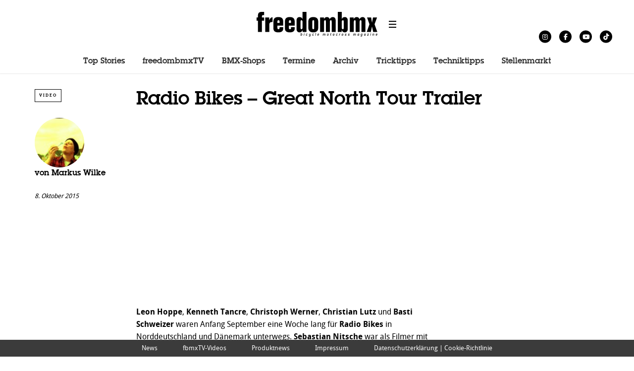

--- FILE ---
content_type: text/html; charset=UTF-8
request_url: https://freedombmx.de/news/bmx-videos/radio-bikes-great-north-tour-trailer.html
body_size: 22877
content:
<!DOCTYPE html>
<!--[if lt IE 7]> <html class="coresites-production" lang="de" class="lt-ie9 lt-ie8 lt-ie7"> <![endif]-->
<!--[if IE 7]>    <html class="coresites-production" lang="de" class="lt-ie9 lt-ie8"> <![endif]-->
<!--[if IE 8]>    <html class="coresites-production" lang="de" class="lt-ie9"> <![endif]-->
<!--[if IE 9]>    <html class="coresites-production" lang="de" class="lt-ie10"> <![endif]-->
<!--[if gt IE 9]><!--> <html class="coresites-production" lang="de"> <!--<![endif]-->
  <head>
    <title>Radio Bikes – Great North Tour Trailer - freedombmx</title>
    <meta charset="UTF-8" />
    <meta content='width=device-width, initial-scale=1, maximum-scale=1' name='viewport' />
    <meta http-equiv="X-UA-Compatible" content="IE=Edge"/>
    <meta content='yes' name='apple-mobile-web-app-capable' />
    <meta content='black-translucent' name='apple-mobile-web-app-status-bar-style' />
    <meta name="google-adsense-account" content="ca-pub-6151467189423510">
    <link rel="profile" href="http://gmpg.org/xfn/11" />
        <link rel="alternate" type="application/rss+xml" title="RSS 2.0" href="https://freedombmx.de/feed" />
    <link rel="alternate" type="text/xml" title="RSS .92" href="https://freedombmx.de/feed/rss" />
    <link rel="alternate" type="application/atom+xml" title="Atom 0.3" href="https://freedombmx.de/feed/atom" />
    <link rel="alternate" type="application/rss+xml" title="freedombmx RSS Comments Feed" href="https://freedombmx.de/comments/feed" />
    <link rel="icon" href="https://freedombmx.de/wp-content/themes/freedombmx/theme/assets/images/favicon.ico?t=cdf074c84d5dfe5f8d19ee2c03452d5c05fd5efa" />
    <link rel="apple-touch-icon" sizes="57x57" href="https://freedombmx.de/wp-content/themes/freedombmx/theme/assets/images/apple-touch-icon-57x57.png?t=cdf074c84d5dfe5f8d19ee2c03452d5c05fd5efa" />
    <link rel="apple-touch-icon" sizes="144x144" href="https://freedombmx.de/wp-content/themes/freedombmx/theme/assets/images/apple-touch-icon-144x144.png?t=cdf074c84d5dfe5f8d19ee2c03452d5c05fd5efa" />

    
    <!-- GoogleJS -->
    <script type="text/javascript" src="//native.sharethrough.com/assets/sfp.js" defer="defer"></script>
<script>
	var googletag = googletag || {};
	googletag.cmd = googletag.cmd || [];
	(function() {
	var gads = document.createElement('script');
	gads.async = true;
	gads.type = 'text/javascript';
	var useSSL = 'https:' == document.location.protocol;
	gads.src = (useSSL ? 'https:' : 'http:') +
	'//www.googletagservices.com/tag/js/gpt.js';
	var node = document.getElementsByTagName('script')[0];
	node.parentNode.insertBefore(gads, node);
	})();
</script>

<script>
	googletag.cmd.push(function() {

    googletag.pubads().enableSingleRequest();
    googletag.pubads().collapseEmptyDivs();
    googletag.pubads().disableInitialLoad();
    googletag.enableServices();
	});
</script><script type='text/javascript'>var dataLayer = [{"_type":"siteData","platform":"wordpress","config":{"infiniteScroll":{"splitposts":null,"delay":"0"},"inlineVideoAds":null,"polar":{"relatedSlots":null},"infiniteArticle":"article"},"websiteName":"freedombmx","websiteSite":"freedombmx","websiteSlug":"freedombmx\/theme","shareThrough":false,"gtm.blacklist":["ga","ua"]},{"_type":"singleData","ads":true,"page":"article","postCategory":"bmx-videos","postCategories":["bmx-videos"],"postAuthor":"Markus Wilke","postTitle":"Radio Bikes \u2013 Great North Tour Trailer","postType":"video","sponsored":null,"maxAds":null,"noVideoAds":false}]</script><!-- GOOGLE UNIVERSAL ANALYTICS -->
<script>
  var gaProperty = 'UA-98094774-3';
  var disableStr = 'ga-disable-' + gaProperty;
  if (document.cookie.indexOf(disableStr + '=true') > -1) {
      window[disableStr] = true;
  }
  function gaOptout() {
      document.cookie = disableStr + '=true; expires=Thu, 31 Dec 2099 23:59:59 UTC; path=/';
      window[disableStr] = true;
      alert('Das Tracking ist jetzt deaktiviert');
  }

  (function(i,s,o,g,r,a,m){i['GoogleAnalyticsObject']=r;i[r]=i[r]||function(){
  (i[r].q=i[r].q||[]).push(arguments)},i[r].l=1*new Date();a=s.createElement(o),
  m=s.getElementsByTagName(o)[0];a.async=1;a.src=g;m.parentNode.insertBefore(a,m)
  })(window,document,'script','//www.google-analytics.com/analytics.js','ga');

  ga('create', 'UA-98094774-3', {
    "cookieDomain": 'freedombmx.de',
    "siteSpeedSampleRate": 10,
    "name": "site"
  });

  ga('site.require', 'displayfeatures');
  ga('site.require', 'linker');
  ga('site.require', 'linkid', 'linkid.js');

      ga('site.set', 'dimension1', 'bmx-videos'); // category
    // Commented because "Custom dimensions cannot be deleted, but you can disable them. You should avoid trying to reuse custom dimensions."
    // ga('site.set', 'dimension2', ''); // logged_in
    // ga('site.set', 'dimension3', ''); // player_pref
    ga('site.set', 'dimension4', 'Markus Wilke'); // author_name
    ga('site.set', 'dimension5', '2015-10-08 15:57:32'); // publish_date
    ga('site.set', 'dimension6', 'post'); // post_type
    ga('site.set', 'dimension7', "basti schweizer,christian lutz,christoph werner,kenneth tancre,leon hoppe,radio bikes,sebastian nitsche"); // post tags
  
      ga('site.send', 'pageview');
  
  
  
</script>
    <!-- /GoogleJS -->

    
<meta name="news_keywords" content="Basti Schweizer, Christian Lutz, Christoph Werner, Kenneth Tancre, Leon Hoppe, Radio Bikes, Sebastian Nitsche" />
<meta property="fb:pages" content="165171490180883" />
<meta property="fb:app_id" content="" />
<meta property="og:site_name" content="freedombmx" />
<meta property="og:url" content="https://freedombmx.de/news/bmx-videos/radio-bikes-great-north-tour-trailer.html" />
<meta property="og:type" content="article" />
<meta property="og:title" content="Radio Bikes – Great North Tour Trailer - freedombmx" />
<meta property="og:image:secure_url" content="https://s3-eu-west-1.amazonaws.com/assets.pukit.de/freedombmx/wp-content/uploads/2015/10/christoph-werner-bmx-radio-bikes.jpg" />
<meta property="twitter:site" content="@freedombmx_mag" />
<meta property="og:description" content="Kleiner Vorgeschmack auf nächste Woche." />
<meta property="og:image" content="http://s3-eu-west-1.amazonaws.com/assets.pukit.de/freedombmx/wp-content/uploads/2015/10/christoph-werner-bmx-radio-bikes.jpg" />
<meta property="og:image:width" content="1020" />
<meta property="og:image:height" content="570" />
<meta property="article:section" content="Video" />
<meta property="twitter:card" content="summary" /><meta name='robots' content='index, follow, max-image-preview:large, max-snippet:-1, max-video-preview:-1' />

	<!-- This site is optimized with the Yoast SEO plugin v23.9 - https://yoast.com/wordpress/plugins/seo/ -->
	<meta name="description" content="Hier ist der Trailer für das Video von der Radio Bikes Great North Tour mit Leon Hoppe, Kenneth Tancre, Christoph Werner, Christian Lutz und Basti Schweizer." />
	<link rel="canonical" href="https://freedombmx.de/news/bmx-videos/radio-bikes-great-north-tour-trailer.html" />
	<meta name="twitter:label1" content="Verfasst von" />
	<meta name="twitter:data1" content="Markus Wilke" />
	<script type="application/ld+json" class="yoast-schema-graph">{"@context":"https://schema.org","@graph":[{"@type":"WebPage","@id":"https://freedombmx.de/news/bmx-videos/radio-bikes-great-north-tour-trailer.html","url":"https://freedombmx.de/news/bmx-videos/radio-bikes-great-north-tour-trailer.html","name":"Radio Bikes – Great North Tour Trailer - freedombmx","isPartOf":{"@id":"https://freedombmx.de/#website"},"primaryImageOfPage":{"@id":"https://freedombmx.de/news/bmx-videos/radio-bikes-great-north-tour-trailer.html#primaryimage"},"image":{"@id":"https://freedombmx.de/news/bmx-videos/radio-bikes-great-north-tour-trailer.html#primaryimage"},"thumbnailUrl":"https://s3-eu-west-1.amazonaws.com/assets.pukit.de/freedombmx/wp-content/uploads/2015/10/christoph-werner-bmx-radio-bikes.jpg","datePublished":"2015-10-08T13:57:32+00:00","dateModified":"2015-10-08T13:57:32+00:00","author":{"@id":"https://freedombmx.de/#/schema/person/dccf4bb4f052365824234732d7851039"},"description":"Hier ist der Trailer für das Video von der Radio Bikes Great North Tour mit Leon Hoppe, Kenneth Tancre, Christoph Werner, Christian Lutz und Basti Schweizer.","breadcrumb":{"@id":"https://freedombmx.de/news/bmx-videos/radio-bikes-great-north-tour-trailer.html#breadcrumb"},"inLanguage":"de","potentialAction":[{"@type":"ReadAction","target":["https://freedombmx.de/news/bmx-videos/radio-bikes-great-north-tour-trailer.html"]}]},{"@type":"ImageObject","inLanguage":"de","@id":"https://freedombmx.de/news/bmx-videos/radio-bikes-great-north-tour-trailer.html#primaryimage","url":"https://s3-eu-west-1.amazonaws.com/assets.pukit.de/freedombmx/wp-content/uploads/2015/10/christoph-werner-bmx-radio-bikes.jpg","contentUrl":"https://s3-eu-west-1.amazonaws.com/assets.pukit.de/freedombmx/wp-content/uploads/2015/10/christoph-werner-bmx-radio-bikes.jpg","width":1020,"height":570,"caption":"Hier ist der Trailer für das Video von der Radio Bikes Great North Tour mit Leon Hoppe, Kenneth Tancre, Christoph Werner, Christian Lutz und Basti Schweizer."},{"@type":"BreadcrumbList","@id":"https://freedombmx.de/news/bmx-videos/radio-bikes-great-north-tour-trailer.html#breadcrumb","itemListElement":[{"@type":"ListItem","position":1,"name":"Home","item":"https://freedombmx.de/"},{"@type":"ListItem","position":2,"name":"Radio Bikes – Great North Tour Trailer"}]},{"@type":"WebSite","@id":"https://freedombmx.de/#website","url":"https://freedombmx.de/","name":"freedombmx","description":"","potentialAction":[{"@type":"SearchAction","target":{"@type":"EntryPoint","urlTemplate":"https://freedombmx.de/?s={search_term_string}"},"query-input":{"@type":"PropertyValueSpecification","valueRequired":true,"valueName":"search_term_string"}}],"inLanguage":"de"},{"@type":"Person","@id":"https://freedombmx.de/#/schema/person/dccf4bb4f052365824234732d7851039","name":"Markus Wilke","image":{"@type":"ImageObject","inLanguage":"de","@id":"https://freedombmx.de/#/schema/person/image/","url":"https://secure.gravatar.com/avatar/3ced9225120f64ef966d3931d9c38167?s=96&d=blank&r=r","contentUrl":"https://secure.gravatar.com/avatar/3ced9225120f64ef966d3931d9c38167?s=96&d=blank&r=r","caption":"Markus Wilke"},"description":"Markus fährt gerne im Sitzen rückwärts und bekam dafür 2000 eine X-Games-Medaille überreicht. Demnächst erscheint sein zweites Buch \"Die Donnelly-Verschwörung: Wie uns die Sattelstützenindustrie für dumm verkauft\".","url":"https://freedombmx.de/author/markuswilke"}]}</script>
	<!-- / Yoast SEO plugin. -->


<link rel='dns-prefetch' href='//www.dwin2.com' />
<link rel='dns-prefetch' href='//tags.crwdcntrl.net' />
<link rel='dns-prefetch' href='//s3-eu-west-1.amazonaws.com' />
<script type="text/javascript">
/* <![CDATA[ */
window._wpemojiSettings = {"baseUrl":"https:\/\/s.w.org\/images\/core\/emoji\/15.0.3\/72x72\/","ext":".png","svgUrl":"https:\/\/s.w.org\/images\/core\/emoji\/15.0.3\/svg\/","svgExt":".svg","source":{"concatemoji":"https:\/\/freedombmx.de\/wp-includes\/js\/wp-emoji-release.min.js?ver=6.6.4"}};
/*! This file is auto-generated */
!function(i,n){var o,s,e;function c(e){try{var t={supportTests:e,timestamp:(new Date).valueOf()};sessionStorage.setItem(o,JSON.stringify(t))}catch(e){}}function p(e,t,n){e.clearRect(0,0,e.canvas.width,e.canvas.height),e.fillText(t,0,0);var t=new Uint32Array(e.getImageData(0,0,e.canvas.width,e.canvas.height).data),r=(e.clearRect(0,0,e.canvas.width,e.canvas.height),e.fillText(n,0,0),new Uint32Array(e.getImageData(0,0,e.canvas.width,e.canvas.height).data));return t.every(function(e,t){return e===r[t]})}function u(e,t,n){switch(t){case"flag":return n(e,"\ud83c\udff3\ufe0f\u200d\u26a7\ufe0f","\ud83c\udff3\ufe0f\u200b\u26a7\ufe0f")?!1:!n(e,"\ud83c\uddfa\ud83c\uddf3","\ud83c\uddfa\u200b\ud83c\uddf3")&&!n(e,"\ud83c\udff4\udb40\udc67\udb40\udc62\udb40\udc65\udb40\udc6e\udb40\udc67\udb40\udc7f","\ud83c\udff4\u200b\udb40\udc67\u200b\udb40\udc62\u200b\udb40\udc65\u200b\udb40\udc6e\u200b\udb40\udc67\u200b\udb40\udc7f");case"emoji":return!n(e,"\ud83d\udc26\u200d\u2b1b","\ud83d\udc26\u200b\u2b1b")}return!1}function f(e,t,n){var r="undefined"!=typeof WorkerGlobalScope&&self instanceof WorkerGlobalScope?new OffscreenCanvas(300,150):i.createElement("canvas"),a=r.getContext("2d",{willReadFrequently:!0}),o=(a.textBaseline="top",a.font="600 32px Arial",{});return e.forEach(function(e){o[e]=t(a,e,n)}),o}function t(e){var t=i.createElement("script");t.src=e,t.defer=!0,i.head.appendChild(t)}"undefined"!=typeof Promise&&(o="wpEmojiSettingsSupports",s=["flag","emoji"],n.supports={everything:!0,everythingExceptFlag:!0},e=new Promise(function(e){i.addEventListener("DOMContentLoaded",e,{once:!0})}),new Promise(function(t){var n=function(){try{var e=JSON.parse(sessionStorage.getItem(o));if("object"==typeof e&&"number"==typeof e.timestamp&&(new Date).valueOf()<e.timestamp+604800&&"object"==typeof e.supportTests)return e.supportTests}catch(e){}return null}();if(!n){if("undefined"!=typeof Worker&&"undefined"!=typeof OffscreenCanvas&&"undefined"!=typeof URL&&URL.createObjectURL&&"undefined"!=typeof Blob)try{var e="postMessage("+f.toString()+"("+[JSON.stringify(s),u.toString(),p.toString()].join(",")+"));",r=new Blob([e],{type:"text/javascript"}),a=new Worker(URL.createObjectURL(r),{name:"wpTestEmojiSupports"});return void(a.onmessage=function(e){c(n=e.data),a.terminate(),t(n)})}catch(e){}c(n=f(s,u,p))}t(n)}).then(function(e){for(var t in e)n.supports[t]=e[t],n.supports.everything=n.supports.everything&&n.supports[t],"flag"!==t&&(n.supports.everythingExceptFlag=n.supports.everythingExceptFlag&&n.supports[t]);n.supports.everythingExceptFlag=n.supports.everythingExceptFlag&&!n.supports.flag,n.DOMReady=!1,n.readyCallback=function(){n.DOMReady=!0}}).then(function(){return e}).then(function(){var e;n.supports.everything||(n.readyCallback(),(e=n.source||{}).concatemoji?t(e.concatemoji):e.wpemoji&&e.twemoji&&(t(e.twemoji),t(e.wpemoji)))}))}((window,document),window._wpemojiSettings);
/* ]]> */
</script>
<link rel='stylesheet' id='formidable-css' href='https://freedombmx.de/wp-admin/admin-ajax.php?action=frmpro_css&#038;ver=10271558' type='text/css' media='all' />
<link rel='stylesheet' id='tribe-events-pro-mini-calendar-block-styles-css' href='https://freedombmx.de/wp-content/plugins/events-calendar-pro/src/resources/css/tribe-events-pro-mini-calendar-block.min.css?ver=7.0.0' type='text/css' media='all' />
<style id='wp-emoji-styles-inline-css' type='text/css'>

	img.wp-smiley, img.emoji {
		display: inline !important;
		border: none !important;
		box-shadow: none !important;
		height: 1em !important;
		width: 1em !important;
		margin: 0 0.07em !important;
		vertical-align: -0.1em !important;
		background: none !important;
		padding: 0 !important;
	}
</style>
<link rel='stylesheet' id='wp-block-library-css' href='https://freedombmx.de/wp-includes/css/dist/block-library/style.min.css?ver=6.6.4' type='text/css' media='all' />
<style id='classic-theme-styles-inline-css' type='text/css'>
/*! This file is auto-generated */
.wp-block-button__link{color:#fff;background-color:#32373c;border-radius:9999px;box-shadow:none;text-decoration:none;padding:calc(.667em + 2px) calc(1.333em + 2px);font-size:1.125em}.wp-block-file__button{background:#32373c;color:#fff;text-decoration:none}
</style>
<style id='global-styles-inline-css' type='text/css'>
:root{--wp--preset--aspect-ratio--square: 1;--wp--preset--aspect-ratio--4-3: 4/3;--wp--preset--aspect-ratio--3-4: 3/4;--wp--preset--aspect-ratio--3-2: 3/2;--wp--preset--aspect-ratio--2-3: 2/3;--wp--preset--aspect-ratio--16-9: 16/9;--wp--preset--aspect-ratio--9-16: 9/16;--wp--preset--color--black: #000000;--wp--preset--color--cyan-bluish-gray: #abb8c3;--wp--preset--color--white: #ffffff;--wp--preset--color--pale-pink: #f78da7;--wp--preset--color--vivid-red: #cf2e2e;--wp--preset--color--luminous-vivid-orange: #ff6900;--wp--preset--color--luminous-vivid-amber: #fcb900;--wp--preset--color--light-green-cyan: #7bdcb5;--wp--preset--color--vivid-green-cyan: #00d084;--wp--preset--color--pale-cyan-blue: #8ed1fc;--wp--preset--color--vivid-cyan-blue: #0693e3;--wp--preset--color--vivid-purple: #9b51e0;--wp--preset--gradient--vivid-cyan-blue-to-vivid-purple: linear-gradient(135deg,rgba(6,147,227,1) 0%,rgb(155,81,224) 100%);--wp--preset--gradient--light-green-cyan-to-vivid-green-cyan: linear-gradient(135deg,rgb(122,220,180) 0%,rgb(0,208,130) 100%);--wp--preset--gradient--luminous-vivid-amber-to-luminous-vivid-orange: linear-gradient(135deg,rgba(252,185,0,1) 0%,rgba(255,105,0,1) 100%);--wp--preset--gradient--luminous-vivid-orange-to-vivid-red: linear-gradient(135deg,rgba(255,105,0,1) 0%,rgb(207,46,46) 100%);--wp--preset--gradient--very-light-gray-to-cyan-bluish-gray: linear-gradient(135deg,rgb(238,238,238) 0%,rgb(169,184,195) 100%);--wp--preset--gradient--cool-to-warm-spectrum: linear-gradient(135deg,rgb(74,234,220) 0%,rgb(151,120,209) 20%,rgb(207,42,186) 40%,rgb(238,44,130) 60%,rgb(251,105,98) 80%,rgb(254,248,76) 100%);--wp--preset--gradient--blush-light-purple: linear-gradient(135deg,rgb(255,206,236) 0%,rgb(152,150,240) 100%);--wp--preset--gradient--blush-bordeaux: linear-gradient(135deg,rgb(254,205,165) 0%,rgb(254,45,45) 50%,rgb(107,0,62) 100%);--wp--preset--gradient--luminous-dusk: linear-gradient(135deg,rgb(255,203,112) 0%,rgb(199,81,192) 50%,rgb(65,88,208) 100%);--wp--preset--gradient--pale-ocean: linear-gradient(135deg,rgb(255,245,203) 0%,rgb(182,227,212) 50%,rgb(51,167,181) 100%);--wp--preset--gradient--electric-grass: linear-gradient(135deg,rgb(202,248,128) 0%,rgb(113,206,126) 100%);--wp--preset--gradient--midnight: linear-gradient(135deg,rgb(2,3,129) 0%,rgb(40,116,252) 100%);--wp--preset--font-size--small: 13px;--wp--preset--font-size--medium: 20px;--wp--preset--font-size--large: 36px;--wp--preset--font-size--x-large: 42px;--wp--preset--spacing--20: 0.44rem;--wp--preset--spacing--30: 0.67rem;--wp--preset--spacing--40: 1rem;--wp--preset--spacing--50: 1.5rem;--wp--preset--spacing--60: 2.25rem;--wp--preset--spacing--70: 3.38rem;--wp--preset--spacing--80: 5.06rem;--wp--preset--shadow--natural: 6px 6px 9px rgba(0, 0, 0, 0.2);--wp--preset--shadow--deep: 12px 12px 50px rgba(0, 0, 0, 0.4);--wp--preset--shadow--sharp: 6px 6px 0px rgba(0, 0, 0, 0.2);--wp--preset--shadow--outlined: 6px 6px 0px -3px rgba(255, 255, 255, 1), 6px 6px rgba(0, 0, 0, 1);--wp--preset--shadow--crisp: 6px 6px 0px rgba(0, 0, 0, 1);}:where(.is-layout-flex){gap: 0.5em;}:where(.is-layout-grid){gap: 0.5em;}body .is-layout-flex{display: flex;}.is-layout-flex{flex-wrap: wrap;align-items: center;}.is-layout-flex > :is(*, div){margin: 0;}body .is-layout-grid{display: grid;}.is-layout-grid > :is(*, div){margin: 0;}:where(.wp-block-columns.is-layout-flex){gap: 2em;}:where(.wp-block-columns.is-layout-grid){gap: 2em;}:where(.wp-block-post-template.is-layout-flex){gap: 1.25em;}:where(.wp-block-post-template.is-layout-grid){gap: 1.25em;}.has-black-color{color: var(--wp--preset--color--black) !important;}.has-cyan-bluish-gray-color{color: var(--wp--preset--color--cyan-bluish-gray) !important;}.has-white-color{color: var(--wp--preset--color--white) !important;}.has-pale-pink-color{color: var(--wp--preset--color--pale-pink) !important;}.has-vivid-red-color{color: var(--wp--preset--color--vivid-red) !important;}.has-luminous-vivid-orange-color{color: var(--wp--preset--color--luminous-vivid-orange) !important;}.has-luminous-vivid-amber-color{color: var(--wp--preset--color--luminous-vivid-amber) !important;}.has-light-green-cyan-color{color: var(--wp--preset--color--light-green-cyan) !important;}.has-vivid-green-cyan-color{color: var(--wp--preset--color--vivid-green-cyan) !important;}.has-pale-cyan-blue-color{color: var(--wp--preset--color--pale-cyan-blue) !important;}.has-vivid-cyan-blue-color{color: var(--wp--preset--color--vivid-cyan-blue) !important;}.has-vivid-purple-color{color: var(--wp--preset--color--vivid-purple) !important;}.has-black-background-color{background-color: var(--wp--preset--color--black) !important;}.has-cyan-bluish-gray-background-color{background-color: var(--wp--preset--color--cyan-bluish-gray) !important;}.has-white-background-color{background-color: var(--wp--preset--color--white) !important;}.has-pale-pink-background-color{background-color: var(--wp--preset--color--pale-pink) !important;}.has-vivid-red-background-color{background-color: var(--wp--preset--color--vivid-red) !important;}.has-luminous-vivid-orange-background-color{background-color: var(--wp--preset--color--luminous-vivid-orange) !important;}.has-luminous-vivid-amber-background-color{background-color: var(--wp--preset--color--luminous-vivid-amber) !important;}.has-light-green-cyan-background-color{background-color: var(--wp--preset--color--light-green-cyan) !important;}.has-vivid-green-cyan-background-color{background-color: var(--wp--preset--color--vivid-green-cyan) !important;}.has-pale-cyan-blue-background-color{background-color: var(--wp--preset--color--pale-cyan-blue) !important;}.has-vivid-cyan-blue-background-color{background-color: var(--wp--preset--color--vivid-cyan-blue) !important;}.has-vivid-purple-background-color{background-color: var(--wp--preset--color--vivid-purple) !important;}.has-black-border-color{border-color: var(--wp--preset--color--black) !important;}.has-cyan-bluish-gray-border-color{border-color: var(--wp--preset--color--cyan-bluish-gray) !important;}.has-white-border-color{border-color: var(--wp--preset--color--white) !important;}.has-pale-pink-border-color{border-color: var(--wp--preset--color--pale-pink) !important;}.has-vivid-red-border-color{border-color: var(--wp--preset--color--vivid-red) !important;}.has-luminous-vivid-orange-border-color{border-color: var(--wp--preset--color--luminous-vivid-orange) !important;}.has-luminous-vivid-amber-border-color{border-color: var(--wp--preset--color--luminous-vivid-amber) !important;}.has-light-green-cyan-border-color{border-color: var(--wp--preset--color--light-green-cyan) !important;}.has-vivid-green-cyan-border-color{border-color: var(--wp--preset--color--vivid-green-cyan) !important;}.has-pale-cyan-blue-border-color{border-color: var(--wp--preset--color--pale-cyan-blue) !important;}.has-vivid-cyan-blue-border-color{border-color: var(--wp--preset--color--vivid-cyan-blue) !important;}.has-vivid-purple-border-color{border-color: var(--wp--preset--color--vivid-purple) !important;}.has-vivid-cyan-blue-to-vivid-purple-gradient-background{background: var(--wp--preset--gradient--vivid-cyan-blue-to-vivid-purple) !important;}.has-light-green-cyan-to-vivid-green-cyan-gradient-background{background: var(--wp--preset--gradient--light-green-cyan-to-vivid-green-cyan) !important;}.has-luminous-vivid-amber-to-luminous-vivid-orange-gradient-background{background: var(--wp--preset--gradient--luminous-vivid-amber-to-luminous-vivid-orange) !important;}.has-luminous-vivid-orange-to-vivid-red-gradient-background{background: var(--wp--preset--gradient--luminous-vivid-orange-to-vivid-red) !important;}.has-very-light-gray-to-cyan-bluish-gray-gradient-background{background: var(--wp--preset--gradient--very-light-gray-to-cyan-bluish-gray) !important;}.has-cool-to-warm-spectrum-gradient-background{background: var(--wp--preset--gradient--cool-to-warm-spectrum) !important;}.has-blush-light-purple-gradient-background{background: var(--wp--preset--gradient--blush-light-purple) !important;}.has-blush-bordeaux-gradient-background{background: var(--wp--preset--gradient--blush-bordeaux) !important;}.has-luminous-dusk-gradient-background{background: var(--wp--preset--gradient--luminous-dusk) !important;}.has-pale-ocean-gradient-background{background: var(--wp--preset--gradient--pale-ocean) !important;}.has-electric-grass-gradient-background{background: var(--wp--preset--gradient--electric-grass) !important;}.has-midnight-gradient-background{background: var(--wp--preset--gradient--midnight) !important;}.has-small-font-size{font-size: var(--wp--preset--font-size--small) !important;}.has-medium-font-size{font-size: var(--wp--preset--font-size--medium) !important;}.has-large-font-size{font-size: var(--wp--preset--font-size--large) !important;}.has-x-large-font-size{font-size: var(--wp--preset--font-size--x-large) !important;}
:where(.wp-block-post-template.is-layout-flex){gap: 1.25em;}:where(.wp-block-post-template.is-layout-grid){gap: 1.25em;}
:where(.wp-block-columns.is-layout-flex){gap: 2em;}:where(.wp-block-columns.is-layout-grid){gap: 2em;}
:root :where(.wp-block-pullquote){font-size: 1.5em;line-height: 1.6;}
</style>
<link rel='stylesheet' id='ap-front-styles-css' href='https://freedombmx.de/wp-content/plugins/accesspress-anonymous-post/css/frontend-style.css?ver=2.8.2' type='text/css' media='all' />
<link rel='stylesheet' id='ihc_front_end_style-css' href='https://freedombmx.de/wp-content/plugins/indeed-membership-pro/assets/css/style.min.css?ver=12.8' type='text/css' media='all' />
<link rel='stylesheet' id='ihc_templates_style-css' href='https://freedombmx.de/wp-content/plugins/indeed-membership-pro/assets/css/templates.min.css?ver=12.8' type='text/css' media='all' />
<link rel='stylesheet' id='osm-map-css-css' href='https://freedombmx.de/wp-content/plugins/osm/css/osm_map.css?ver=6.6.4' type='text/css' media='all' />
<link rel='stylesheet' id='osm-ol3-css-css' href='https://freedombmx.de/wp-content/plugins/osm/js/OL/7.1.0/ol.css?ver=6.6.4' type='text/css' media='all' />
<link rel='stylesheet' id='osm-ol3-ext-css-css' href='https://freedombmx.de/wp-content/plugins/osm/css/osm_map_v3.css?ver=6.6.4' type='text/css' media='all' />
<link rel='stylesheet' id='search-filter-plugin-styles-css' href='https://freedombmx.de/wp-content/plugins/search-filter-pro/public/assets/css/search-filter.min.css?ver=2.5.13' type='text/css' media='all' />
<link rel='stylesheet' id='atkp-styles-css' href='https://freedombmx.de/wp-content/plugins/affiliate-toolkit-starter/dist/style.css?ver=6.6.4' type='text/css' media='all' />
<style id='atkp-styles-inline-css' type='text/css'>
/* Begin (global) */
.atkp-container a, .atkp-container a:visited { color: #2271b1}
.atkp-container a:hover { color: #111}
 .atkp-moreoffersinfo a,  .atkp-moreoffersinfo a:visited { color: #2271b1}  .atkp-moreoffersinfo a:hover { color: #2271b1;}
.atkp-listprice { color: #808080 !important; } 
.atkp-saleprice { color: #00000 !important; } 
.atkp-savedamount { color: #8b0000 !important; } 
.atkp-ribbon span { background: #E47911 !important; } 
.atkp-box { background-color:#ffff; border: 1px solid #ececec; border-radius: 5px; color: #111 }
.atkp-box .atkp-predicate-highlight1, .atkp-box .atkp-predicate-highlight2, .atkp-box .atkp-predicate-highlight3 {border-radius: 5px 5px   0 0;}
.atkp-button {
							    margin: 0 auto;
							    padding: 5px 15px;font-size:14px;
							    display: inline-block;
							    background-color: #f0c14b;
							    border: 1px solid #f0c14b;
							    color: #111 !important;
							    font-weight: 400;
							    -webkit-border-radius: 5px;
							    border-radius: 5px;
							    -webkit-transition: all 0.3s ease-in-out;
							    -moz-transition: all 0.3s ease-in-out;
							    transition: all 0.3s ease-in-out;
							    text-decoration: none !important;							
							}
							
							 .atkp-button:hover {
							    background-color: #f7dfa5;
							    text-decoration: none;
							}
.atkp-secondbutton {
							    margin: 0 auto;
							    padding: 5px 15px;
							    display: inline-block;
							    background-color: #f0c14b;
							    border: 1px solid #f0c14b;
							    color: #333333 !important;
							    font-weight: 400;
							    -webkit-border-radius: 5px;
							    border-radius: 5px;
							    -webkit-transition: all 0.3s ease-in-out;
							    -moz-transition: all 0.3s ease-in-out;
							    transition: all 0.3s ease-in-out;
							    text-decoration: none !important;							
							}
							
							 .atkp-secondbutton:hover {
							    background-color: #f7dfa5;
							    text-decoration: none;
							}
 .atkp-producttable-button a {
								    width: 100%;
								    padding-left: 0px;
								    padding-right: 0px;
								}
/* End (global) */

</style>
<link rel='stylesheet' id='fm-theme-v2-css' href='https://freedombmx.de/wp-content/themes/freedombmx/theme/assets/stylesheets/theme-v2.css?t=cdf074c84d5dfe5f8d19ee2c03452d5c05fd5efa' type='text/css' media='all' />
<link rel='stylesheet' id='custom-layouts-styles-css' href='https://s3-eu-west-1.amazonaws.com/assets.pukit.de/freedombmx/wp-content/uploads/custom-layouts/style.css?ver=6' type='text/css' media='all' />
<link rel='stylesheet' id='gridmaster-frontend-css' href='https://freedombmx.de/wp-content/plugins/ajax-filter-posts/assets/css/frontend.min.css?ver=3.4.12' type='text/css' media='all' />
<script type="text/javascript" src="https://freedombmx.de/wp-includes/js/jquery/jquery.min.js?ver=3.7.1" id="jquery-core-js"></script>
<script type="text/javascript" src="https://freedombmx.de/wp-includes/js/jquery/jquery-migrate.min.js?ver=3.4.1" id="jquery-migrate-js"></script>
<script type="text/javascript" id="ihc-front_end_js-js-extra">
/* <![CDATA[ */
var ihc_translated_labels = {"delete_level":"Are you sure you want to delete this membership?","cancel_level":"Are you sure you want to cancel this membership?"};
/* ]]> */
</script>
<script type="text/javascript" src="https://freedombmx.de/wp-content/plugins/indeed-membership-pro/assets/js/functions.min.js?ver=12.8" id="ihc-front_end_js-js"></script>
<script type="text/javascript" id="ihc-front_end_js-js-after">
/* <![CDATA[ */
var ihc_site_url='https://freedombmx.de';
var ihc_plugin_url='https://freedombmx.de/wp-content/plugins/indeed-membership-pro/';
var ihc_ajax_url='https://freedombmx.de/wp-admin/admin-ajax.php';
var ihcStripeMultiply='100';
/* ]]> */
</script>
<script type="text/javascript" src="https://freedombmx.de/wp-content/plugins/osm/js/OL/2.13.1/OpenLayers.js?ver=6.6.4" id="osm-ol-library-js"></script>
<script type="text/javascript" src="https://freedombmx.de/wp-content/plugins/osm/js/OSM/openlayers/OpenStreetMap.js?ver=6.6.4" id="osm-osm-library-js"></script>
<script type="text/javascript" src="https://freedombmx.de/wp-content/plugins/osm/js/OSeaM/harbours.js?ver=6.6.4" id="osm-harbours-library-js"></script>
<script type="text/javascript" src="https://freedombmx.de/wp-content/plugins/osm/js/OSeaM/map_utils.js?ver=6.6.4" id="osm-map-utils-library-js"></script>
<script type="text/javascript" src="https://freedombmx.de/wp-content/plugins/osm/js/OSeaM/utilities.js?ver=6.6.4" id="osm-utilities-library-js"></script>
<script type="text/javascript" src="https://freedombmx.de/wp-content/plugins/osm/js/osm-plugin-lib.js?ver=6.6.4" id="OsmScript-js"></script>
<script type="text/javascript" src="https://freedombmx.de/wp-content/plugins/osm/js/polyfill/v2/polyfill.min.js?features=requestAnimationFrame%2CElement.prototype.classList%2CURL&amp;ver=6.6.4" id="osm-polyfill-js"></script>
<script type="text/javascript" src="https://freedombmx.de/wp-content/plugins/osm/js/OL/7.1.0/ol.js?ver=6.6.4" id="osm-ol3-library-js"></script>
<script type="text/javascript" src="https://freedombmx.de/wp-content/plugins/osm/js/osm-v3-plugin-lib.js?ver=6.6.4" id="osm-ol3-ext-library-js"></script>
<script type="text/javascript" src="https://freedombmx.de/wp-content/plugins/osm/js/osm-metabox-events.js?ver=6.6.4" id="osm-ol3-metabox-events-js"></script>
<script type="text/javascript" src="https://freedombmx.de/wp-content/plugins/osm/js/osm-startup-lib.js?ver=6.6.4" id="osm-map-startup-js"></script>
<script type="text/javascript" id="search-filter-plugin-build-js-extra">
/* <![CDATA[ */
var SF_LDATA = {"ajax_url":"https:\/\/freedombmx.de\/wp-admin\/admin-ajax.php","home_url":"https:\/\/freedombmx.de\/","extensions":[]};
/* ]]> */
</script>
<script type="text/javascript" src="https://freedombmx.de/wp-content/plugins/search-filter-pro/public/assets/js/search-filter-build.min.js?ver=2.5.13" id="search-filter-plugin-build-js"></script>
<script type="text/javascript" src="https://freedombmx.de/wp-content/plugins/search-filter-pro/public/assets/js/chosen.jquery.min.js?ver=2.5.13" id="search-filter-plugin-chosen-js"></script>
<script type="text/javascript" src="https://freedombmx.de/wp-content/plugins/affiliate-toolkit-starter/dist/script.js?ver=6.6.4" id="atkp-scripts-js"></script>
<script type="text/javascript" src="https://s3-eu-west-1.amazonaws.com/assets.pukit.de/freedombmx/wp-content/uploads/affiliate-toolkit/scripts.js?ver=6.6.4" id="atkp-custom-scripts-js"></script>
<link rel="https://api.w.org/" href="https://freedombmx.de/wp-json/" /><link rel="alternate" title="JSON" type="application/json" href="https://freedombmx.de/wp-json/wp/v2/posts/75152" /><link rel="alternate" title="oEmbed (JSON)" type="application/json+oembed" href="https://freedombmx.de/wp-json/oembed/1.0/embed?url=https%3A%2F%2Ffreedombmx.de%2Fnews%2Fbmx-videos%2Fradio-bikes-great-north-tour-trailer.html" />
<link rel="alternate" title="oEmbed (XML)" type="text/xml+oembed" href="https://freedombmx.de/wp-json/oembed/1.0/embed?url=https%3A%2F%2Ffreedombmx.de%2Fnews%2Fbmx-videos%2Fradio-bikes-great-north-tour-trailer.html&#038;format=xml" />
<meta name='ump-hash' content='MTIuOHwwfDA='><meta name='ump-token' content='8f17c575fc'><script type="text/javascript"> 

/**  all layers have to be in this global array - in further process each map will have something like vectorM[map_ol3js_n][layer_n] */
var vectorM = [[]];


/** put translations from PHP/mo to JavaScript */
var translations = [];

/** global GET-Parameters */
var HTTP_GET_VARS = [];

</script><!-- OSM plugin V6.1.9: did not add geo meta tags. --> 
<meta name="tec-api-version" content="v1"><meta name="tec-api-origin" content="https://freedombmx.de"><link rel="alternate" href="https://freedombmx.de/wp-json/tribe/events/v1/" /><link rel="icon" href="https://freedombmx.de/wp-content/themes/freedombmx/theme/assets/images/mstile-310x310.png?t=cdf074c84d5dfe5f8d19ee2c03452d5c05fd5efa" sizes="32x32" />
<link rel="icon" href="https://freedombmx.de/wp-content/themes/freedombmx/theme/assets/images/mstile-310x310.png?t=cdf074c84d5dfe5f8d19ee2c03452d5c05fd5efa" sizes="192x192" />
<link rel="apple-touch-icon" href="https://freedombmx.de/wp-content/themes/freedombmx/theme/assets/images/mstile-310x310.png?t=cdf074c84d5dfe5f8d19ee2c03452d5c05fd5efa" />
<meta name="msapplication-TileImage" content="https://freedombmx.de/wp-content/themes/freedombmx/theme/assets/images/mstile-310x310.png?t=cdf074c84d5dfe5f8d19ee2c03452d5c05fd5efa" />
		<style type="text/css" id="wp-custom-css">
			.c-cookie-policy.is-showing {
  display: none!important;
}
@media (max-width:970px){
	.c-site-header .asmbannerimg{
		height:auto!important;
	}
}		</style>
		    <!-- Outbrain -->
<script data-obct type = "text/javascript">
    /** DO NOT MODIFY THIS CODE**/
    !function(_window, _document) {
        var OB_ADV_ID = '00cc0d082f408b588a9531ae1e68e74250';
        if (_window.obApi) {
            var toArray = function(object) {
                return Object.prototype.toString.call(object) === '[object Array]' ? object : [object];
            };
            _window.obApi.marketerId = toArray(_window.obApi.marketerId).concat(toArray(OB_ADV_ID));
            return;
        }
        var api = _window.obApi = function() {
            api.dispatch ? api.dispatch.apply(api, arguments) : api.queue.push(arguments);
        };
        api.version = '1.1';
        api.loaded = true;
        api.marketerId = OB_ADV_ID;
        api.queue = [];
        var tag = _document.createElement('script');
        tag.async = true;
        tag.src = '//amplify.outbrain.com/cp/obtp.js';
        tag.type = 'text/javascript';
        var script = _document.getElementsByTagName('script')[0];
        script.parentNode.insertBefore(tag, script);
    }(window, document);
    obApi('track', 'PAGE_VIEW');
</script>
<!-- /Outbrain -->
    <!-- GoogleAD -->
    <script async src="https://pagead2.googlesyndication.com/pagead/js/adsbygoogle.js?client=ca-pub-6151467189423510" crossorigin="anonymous"></script>
    <!-- /GoogleAD -->
    <!-- AdKaora -->
    <script src="https://cdn.adkaora.space/pulsepublishing/generic/prod/adk-init.js" type="text/javascript" defer></script>
    <!-- /AdKaora -->
  </head>

  <body id="top" class="post-template-default single postid-75152 single-format-standard js-autoplay-featured tribe-no-js page-template-freedombmx-theme category-bmx-videos js-single-post" data-site-slug="freedombmx"  data-typekit-id="" >
  <!-- AdKaora -->
  <div class="adk-slot adk-interstitial">
    <div id="adk_interstitial0"></div>
    <div id="adk_interstitial"></div>
  </div>
  <!-- /AdKaora -->
  
  <div id="fb-root"></div>

  <header class="c-site-header">

  <div class="u-sticky-wrapper">
      <!-- XYZ:v2_header.php -->
    <!-- type=billboard_top -->
<div style="text-align: center">
<div class="asm_async_creative" data-asm-host="pulse.adspirit.de" data-asm-params="pid=41&ord=1768461572"></div><script src="//pulse.adspirit.de/adasync.js" async type="text/javascript"></script>
<noscript>
 <a href="//pulse.adspirit.de/adnoclick.php?pid=41&ord=1768461572" target="_top">
  <img src="//pulse.adspirit.de/adnoscript.php?pid=41&ord=1768461572" alt="Hier klicken!" border="0" width="1" height="1" />
 </a>
</noscript>
<div class="asm_async_creative" data-asm-host="pulse.adspirit.de" data-asm-params="pid=54&ord=1768461572"></div><script src="//pulse.adspirit.de/adasync.js" async type="text/javascript"></script>
<noscript>
 <a href="//pulse.adspirit.de/adnoclick.php?pid=54&ord=1768461572" target="_top">
  <img src="//pulse.adspirit.de/adnoscript.php?pid=54&ord=1768461572" alt="Hier klicken!" border="0" width="1" height="1" />
 </a>
</noscript>
</div>  </div>

  <div class="c-navbar-placeholder">
    <div class="c-navbar-primary js-nav-is-fixed">
      <div class="c-navbar-primary__inner o-grid-full-width u-no-padding">

        <div class="c-navbar-primary__logo-wrapper">
          <h1 class="c-navbar-primary__logo u-no-padding">
            <a class="c-navbar-primary__logo-link c-navbar-primary__logo-image" href="https://freedombmx.de" title="Hauptseite">
              <img class="u-svg-inject" src="https://freedombmx.de/wp-content/themes/freedombmx/theme/assets/images/logo.svg?t=cdf074c84d5dfe5f8d19ee2c03452d5c05fd5efa" alt="Radio Bikes – Great North Tour Trailer - freedombmx">
            </a>
          </h1>

          <div class="c-nav-toggle__wrapper">
            <button class="c-nav-toggle c-nav-toggle--nav-feature js-primary-nav-toggle">
              <div class="c-nav-toggle__inner">
                <i class="c-nav-toggle__icon"></i>
                <span>Menü</span>
              </div>
              <span class="c-nav-toggle__title"></span>
            </button>
          </div>
        </div>
      </div>

      <nav class="c-navbar-primary__main-nav-items">
        <ul id="menu-feature-nav" class="c-navbar-primary__top-items"><li id="menu-item-75042" class="menu-item menu-item-type-taxonomy menu-item-object-category menu-item-75042"><a href="https://freedombmx.de/top-stories">Top Stories</a></li>
<li id="menu-item-75141" class="menu-item menu-item-type-taxonomy menu-item-object-category menu-item-75141"><a href="https://freedombmx.de/freedombmx-videos">freedombmxTV</a></li>
<li id="menu-item-110705" class="menu-item menu-item-type-taxonomy menu-item-object-category menu-item-110705"><a href="https://freedombmx.de/bmx-shops">BMX-Shops</a></li>
<li id="menu-item-125815" class="menu-item menu-item-type-custom menu-item-object-custom menu-item-125815"><a href="https://freedombmx.de/bmx-termine">Termine</a></li>
<li id="menu-item-75139" class="menu-item menu-item-type-taxonomy menu-item-object-category menu-item-75139"><a href="https://freedombmx.de/archiv">Archiv</a></li>
<li id="menu-item-88474" class="menu-item menu-item-type-taxonomy menu-item-object-category menu-item-88474"><a href="https://freedombmx.de/news/bmx-tricktipp">Tricktipps</a></li>
<li id="menu-item-83810" class="menu-item menu-item-type-taxonomy menu-item-object-category menu-item-83810"><a href="https://freedombmx.de/news/techniktipp">Techniktipps</a></li>
<li id="menu-item-124694" class="menu-item menu-item-type-custom menu-item-object-custom menu-item-124694"><a href="https://freedombmx.de/deine-route-zur-rente">Stellenmarkt</a></li>
</ul>      </nav>

      <nav class="c-navbar-primary__social u-no-padding">
            <a class="c-navbar-primary__social-link" href="http://instagram.com/freedombmx_mag" title="Follow us on Instagram" target='_blank' >
      <i class="fa fa-instagram"></i>
    </a>
      <a class="c-navbar-primary__social-link" href="http://www.facebook.com/freedombmx" title="Like us on Facebook" target='_blank' >
      <i class="fa fa-facebook"></i>
    </a>
      <a class="c-navbar-primary__social-link" href="http://youtube.com/channel/UCyPFwLmziUkiw4gw9QkI8_w?sub_confirmation=1" title="Watch us on YouTube" target='_blank' >
      <i class="fa fa-youtube"></i>
    </a>
      <a class="c-navbar-primary__social-link" href="https://www.tiktok.com/@freedombmx" title="Check our TikTok" target='_blank' >
      <i class="fa fa-brands fa-tiktok"></i>
    </a>
        </nav>
    </div>
  </div>

  <div class="c-navbar-side__nav-items-wrapper js-primary-nav-menu">
    <button class="c-nav-toggle c-nav-toggle--nav-side js-primary-nav-toggle">
      <div class="c-nav-toggle__inner">
        <i class="c-nav-toggle__icon"></i>
        <span>Menü</span>
      </div>
      <span class="c-nav-toggle__title"></span>
    </button>
    <div class="o-grid">
      <div class="c-search-form__wrapper">
  <form method="get" class="c-search-form" action="https://freedombmx.de/">
    <input type="text" class="c-search-form__input" name="s" placeholder="Suche" required />
    <button type="submit" class="c-search-form__submit" name="submit">
      Go    </button>
  </form>
</div>
      <nav class="c-navbar-side__nav-items">
        <ul id="menu-primary-menu" class="nav-primary-list"><li id="menu-item-63613" class="menu-item menu-item-type-taxonomy menu-item-object-category menu-item-63613"><a href="https://freedombmx.de/top-stories">Top Stories</a></li>
<li id="menu-item-125817" class="menu-item menu-item-type-custom menu-item-object-custom menu-item-125817"><a href="https://freedombmx.de/bmx-termine">Termine</a></li>
<li id="menu-item-110" class="menu-item menu-item-type-taxonomy menu-item-object-category current-post-ancestor menu-item-has-children menu-parent-item menu-item-110"><a href="https://freedombmx.de/news">News</a>
<ul class="sub-menu">
	<li id="menu-item-35569" class="menu-item menu-item-type-taxonomy menu-item-object-category menu-item-35569"><a href="https://freedombmx.de/bmx-produkt-news">Produktnews</a></li>
	<li id="menu-item-35699" class="menu-item menu-item-type-taxonomy menu-item-object-category menu-item-35699"><a href="https://freedombmx.de/news/bmx-bikecheck">Bikechecks</a></li>
	<li id="menu-item-109" class="menu-item menu-item-type-taxonomy menu-item-object-category menu-item-109"><a href="https://freedombmx.de/news/menschen">Menschen</a></li>
	<li id="menu-item-108" class="menu-item menu-item-type-taxonomy menu-item-object-category menu-item-108"><a href="https://freedombmx.de/news/bmx-event">Events</a></li>
	<li id="menu-item-60787" class="menu-item menu-item-type-taxonomy menu-item-object-category menu-item-60787"><a href="https://freedombmx.de/news/bmx-race-news">Race</a></li>
	<li id="menu-item-61100" class="menu-item menu-item-type-taxonomy menu-item-object-category menu-item-61100"><a href="https://freedombmx.de/news/bmx-old-school-freitag">Old School Freitag</a></li>
</ul>
</li>
<li id="menu-item-35740" class="menu-item menu-item-type-taxonomy menu-item-object-category current-post-ancestor current-menu-parent current-post-parent menu-item-has-children menu-parent-item menu-item-35740"><a href="https://freedombmx.de/news/bmx-videos">Video</a>
<ul class="sub-menu">
	<li id="menu-item-35741" class="menu-item menu-item-type-taxonomy menu-item-object-category menu-item-35741"><a href="https://freedombmx.de/freedombmx-videos">freedombmxTV</a></li>
	<li id="menu-item-36424" class="menu-item menu-item-type-taxonomy menu-item-object-category menu-item-36424"><a href="https://freedombmx.de/news/bmx-flatland">Flatland</a></li>
	<li id="menu-item-37658" class="menu-item menu-item-type-taxonomy menu-item-object-category menu-item-37658"><a href="https://freedombmx.de/news/bmx-tricktipp">Tricktipps</a></li>
	<li id="menu-item-45296" class="menu-item menu-item-type-taxonomy menu-item-object-category menu-item-45296"><a href="https://freedombmx.de/news/leservideo">Leservideos</a></li>
</ul>
</li>
<li id="menu-item-158" class="menu-item menu-item-type-taxonomy menu-item-object-category menu-item-158"><a href="https://freedombmx.de/archiv">Archiv</a></li>
<li id="menu-item-53772" class="menu-item menu-item-type-custom menu-item-object-custom menu-item-53772"><a href="http://freedombmx.de/directories/shops">Shops</a></li>
<li id="menu-item-64181" class="menu-item menu-item-type-taxonomy menu-item-object-category menu-item-has-children menu-parent-item menu-item-64181"><a href="https://freedombmx.de/magazin">Magazin</a>
<ul class="sub-menu">
	<li id="menu-item-64182" class="menu-item menu-item-type-taxonomy menu-item-object-category menu-item-64182"><a href="https://freedombmx.de/news/techniktipp">Techniktipps</a></li>
	<li id="menu-item-64542" class="menu-item menu-item-type-taxonomy menu-item-object-category menu-item-64542"><a href="https://freedombmx.de/magazin/gewinnspiele">Gewinnspiele</a></li>
</ul>
</li>
<li id="menu-item-31221" class="menu-item menu-item-type-taxonomy menu-item-object-category menu-item-31221"><a href="https://freedombmx.de/wallpapers">Wallpapers</a></li>
<li id="menu-item-128195" class="menu-item menu-item-type-custom menu-item-object-custom menu-item-128195"><a href="https://freedombmx.de/kontakt">Impressum</a></li>
<li id="menu-item-128196" class="menu-item menu-item-type-custom menu-item-object-custom menu-item-128196"><a rel="privacy-policy" href="https://freedombmx.de/datenschutzerklaerung">Datenschutzerklärung</a></li>
</ul>      </nav>
      <div class="c-navbar-side__social-items-wrapper">
        <nav class="c-navbar-side__social-items">
              <a class="c-navbar-primary__social-link" href="http://instagram.com/freedombmx_mag" title="Follow us on Instagram" target='_blank' >
      <i class="fa fa-instagram"></i>
    </a>
      <a class="c-navbar-primary__social-link" href="http://www.facebook.com/freedombmx" title="Like us on Facebook" target='_blank' >
      <i class="fa fa-facebook"></i>
    </a>
      <a class="c-navbar-primary__social-link" href="http://youtube.com/channel/UCyPFwLmziUkiw4gw9QkI8_w?sub_confirmation=1" title="Watch us on YouTube" target='_blank' >
      <i class="fa fa-youtube"></i>
    </a>
      <a class="c-navbar-primary__social-link" href="https://www.tiktok.com/@freedombmx" title="Check our TikTok" target='_blank' >
      <i class="fa fa-brands fa-tiktok"></i>
    </a>
          </nav>
      </div>
    </div>
  </div>
</header>

<div class="c-navbar-bottom">
  <ul class="c-navbar-bottom__menu-items">
    <li class="c-navbar-bottom__menu-item">
      <a class="c-navbar-bottom__menu-item-link" href="https://freedombmx.de" title="Hauptseite">
        <i class="c-icon fa-home"></i>
        <span>Home</span>
      </a>
    </li>
    <li class="c-navbar-bottom__menu-item">
      <a class="c-share-toggle c-navbar-bottom__menu-item-link">
        <i class="c-icon fa-share"></i>
        <span>Share</span>
      </a>
    </li>
    <li class="c-navbar-bottom__menu-item">
      <a class="c-search-toggle c-navbar-bottom__menu-item-link">
        <i class="c-icon fa-search"></i>
        <span>Suche</span>
      </a>
    </li>
    <li class="c-navbar-bottom__menu-item">
      <a class="c-navbar-bottom__menu-item-link c-nav-toggle c-nav-toggle--nav-bottom js-primary-nav-toggle">
        <div class="c-nav-toggle__inner">
          <i class="c-nav-toggle__icon"></i>
        </div>
        <span>Menü</span>
      </a>
    </li>
  </ul>

  <div class="c-navbar-bottom__share">
    <div class="c-article-share__wrapper">
  <div class="c-article-share">
    <h3 class="c-article-share__title">Share</h3>
  </div>
</div>
  </div>

  <div class="c-navbar-bottom__search">
    <div class="c-search-form__wrapper">
  <form method="get" class="c-search-form" action="https://freedombmx.de/">
    <input type="text" class="c-search-form__input" name="s" placeholder="Suche" required />
    <button type="submit" class="c-search-form__submit" name="submit">
      Go    </button>
  </form>
</div>
  </div>
</div>
<section class="o-section">
  </section>


<section class="o-section o-section-intro-top o-section-- o-section--has-ads js-section--has-ads  contentbird-use-import" id="">


  <div class="press-header-image">
</div>
  
<div class="c-article-head c-article-head--none" >
  
<header class="c-article-head__inner ">
      <h4 class="c-article-head__category o-col-xl--2"><a class="c-article-head__category-link" href="https://freedombmx.de/news/bmx-videos">Video</a></h4>
  
  <div class="c-article-head__title-wrapper o-col-xl--10">
    <h1 class="c-article-head__title">Radio Bikes – Great North Tour Trailer</h1>

      </div>
</header>

</div></section>

<section class="o-section o-section-intro  o-section--has-ads js-section--has-ads">
  <div class="c-article-body">
    <aside class="c-article-body__aside c-article-body__aside--left o-col-lg--2">
      
<div class="c-article-meta contentbird-use-import">

    <!--Dirty Test with new Avatar-Plugin-->
    <div class="new-avatar-image">
        <img src="https://secure.gravatar.com/avatar/3ced9225120f64ef966d3931d9c38167?s=96&#038;d=blank&#038;r=r" width="96" height="96" alt="Avatar" class="avatar avatar-96 wp-user-avatar-96wp-user-avatar wp-user-avatar- alignnone photo avatar-default " />    </div>
    <!--    end-->
    
    <div class="c-article-meta__wrapper">
        <a class="c-article-meta-author__wrapper" href="https://freedombmx.de/author/markuswilke" target="_blank">
            <p class="c-article-meta__author">
                von <strong>Markus Wilke</strong>
            </p>
        </a>

        <date class="c-article-meta__date">8. Oktober 2015</date>

        <p class="c-article-meta__social">
            
            
            
            
            
        </p>
    </div>

    <div class="c-profiles__wrapper press-brand">
        <ul class="c-profiles__inner">
                    </ul>
    </div>
</div>
<script>
(function($) {
    $(document).ready(function() {
        var userId = 0;
        if (userId === 148) {
            $('body').addClass('vorschau');
        }
    });
})(jQuery);
</script>
      <div class="c-article-share__wrapper">
  <div class="c-article-share">
    <h3 class="c-article-share__title">Share</h3>
  </div>
</div>
          </aside>

    <div class="c-article-copy contentbird-use-import">
      <div class="video-wrapper"><iframe data-oembed-provider="youtube" data-oembed-vid="7ZlEQBS3LaU" width="680" height="383" src="https://www.youtube.com/embed/7ZlEQBS3LaU?feature=oembed" frameborder="0" allowfullscreen></iframe></div>
<p><strong>Leon Hoppe</strong>, <strong>Kenneth Tancre</strong>, <strong>Christoph Werner</strong>, <strong>Christian Lutz</strong> und <strong>Basti Schweizer</strong> waren Anfang September eine Woche lang für <strong>Radio Bikes</strong> in Norddeutschland und Dänemark unterwegs. <strong>Sebastian Nitsche </strong>war als Filmer mit von der Partie, um die #radiogreatnorthtour in bewegten Bildern festzuhalten. Das Ergebnis droppt zwar erst in der kommenden Woche, aber zur Überbrückung der Wartezeit gibt es heute schon mal diesen Trailer.</p>
<p>PS: Die Komplettradkollektion von Radio Bikes für 2016 haben wir bereits <a href="http://freedombmx.de/bmx-produkt-news/radio-bikes-komplettraeder-2016.html" target="_blank">HIER</a> gepostet.</p>
<p><strong>Video:</strong> Sebastian Nitsche</p>
    </div>

    <aside class="c-article-body__aside c-article-body__aside--right">
      <div class="c-companion-slot">
          <!-- XYZ:intro.php -->
        <!-- type=aside -->
<ins class="asm_async_creative" style="display:inline-block;width:100%;text-align:center;" data-asm-host="pulse.adspirit.de" data-asm-params="pid=21"></ins><script src="//pulse.adspirit.de/adasync.js" async type="text/javascript"></script>      </div>
          </aside>

  </div>
</section>


<div class="o-grid">
  <div class="o-col-xl-offset--2 c-article-copy">
    <div class="c-comments js-fb-comments">
      <div class="c-comments__wrapper">
        <button class="c-comments__title js-fb-comments-button c-btn">
          <i class="c-icon fa-comments"></i>
          There are <span class='c-comments__count fb-comments-count' data-href='https://freedombmx.de/news/bmx-videos/radio-bikes-great-north-tour-trailer.html'>0</span> comments.          <span class="c-comments__title-read">Add yours.</span>
          <span class="c-comments__title-hide">Hide them.</span>
        </button>
        <div class="c-fb-comments__wrapper">
          <div class="fb-comments" data-href="https://freedombmx.de/news/bmx-videos/radio-bikes-great-north-tour-trailer.html" data-numposts="10" data-width="100%" data-order-by="social"></div>
        </div>
      </div>
      <div class="c-article-share--article-end">
        <div class="c-article-share__wrapper">
  <div class="c-article-share">
    <h3 class="c-article-share__title">Share</h3>
  </div>
</div>
      </div>
    </div>
  </div>

  <div class="c-article-body__aside">
  </div>
</div>

<section class="o-section">
  <div class="o-grid">
    <div class="c-article-tags">
      <div class="article-single-tags contentbird-use-import">
  <h4 class="article-tags-title">Themen:</h4>
  <div class="article-tags">
                <a class="c-btn c-btn--tiny" href="https://freedombmx.de/tag/basti-schweizer" class="is-tracked" data-category="Click:Article Tags" data-action="Basti Schweizer">Basti Schweizer</a>
                <a class="c-btn c-btn--tiny" href="https://freedombmx.de/tag/christian-lutz" class="is-tracked" data-category="Click:Article Tags" data-action="Christian Lutz">Christian Lutz</a>
                <a class="c-btn c-btn--tiny" href="https://freedombmx.de/tag/christoph-werner" class="is-tracked" data-category="Click:Article Tags" data-action="Christoph Werner">Christoph Werner</a>
                <a class="c-btn c-btn--tiny" href="https://freedombmx.de/tag/kenneth-tancre" class="is-tracked" data-category="Click:Article Tags" data-action="Kenneth Tancre">Kenneth Tancre</a>
                <a class="c-btn c-btn--tiny" href="https://freedombmx.de/tag/leon-hoppe" class="is-tracked" data-category="Click:Article Tags" data-action="Leon Hoppe">Leon Hoppe</a>
                <a class="c-btn c-btn--tiny" href="https://freedombmx.de/tag/radio-bikes" class="is-tracked" data-category="Click:Article Tags" data-action="Radio Bikes">Radio Bikes</a>
                <a class="c-btn c-btn--tiny" href="https://freedombmx.de/tag/sebastian-nitsche" class="is-tracked" data-category="Click:Article Tags" data-action="Sebastian Nitsche">Sebastian Nitsche</a>
      </div>
</div>
    </div>
    <div class="c-article-tags-profiles">  
          </div>
  </div>
</section>

<section class="o-section c-related-articles--row js-related-articles--row">
  <h4 class="c-related-articles__title"><span>Ähnliche Artikel</span></h4>
  <div class="o-grid">
      <div class="o-scroll__wrapper c-widget c-widget__related-articles">

        <div class="c-widget-content o-scroll__content o-scroll__content--5">
          <div class="c-card__wrapper o-col-xs--fifth o-col-lg--fifth  c-card--xs c-card--news " >

  <div class="c-card " >

    <div class="c-card__media-wrapper">
      <div class="c-card__media-inner">
        <img alt='Das BMX-Team von FUSE Protection hat einen Neuzugang zu verbuchen. Um wen es sich dabei handelt, verraten wir dir bei uns auf der Seite.' title='' class='c-card__image js-lazyload' src='https://d2s22rn0thm1js.cloudfront.net/vcDKVXdB6UYsOLU_vgyhKnpc0ho=/150x83/smart/http%3A%2F%2Fs3-eu-west-1.amazonaws.com%2Fassets.pukit.de%2Ffreedombmx%2Fwp-content%2Fuploads%2F2015%2F10%2Ffuse-protection-bmx-team.jpg' data-src='https://s3-eu-west-1.amazonaws.com/assets.pukit.de/freedombmx/wp-content/uploads/2015/10/fuse-protection-bmx-team.jpg' data-srcset='https://d2s22rn0thm1js.cloudfront.net/5JCY7eSEa4ijTBwFbl9C6KksqzU=/680x380/smart/http%3A%2F%2Fs3-eu-west-1.amazonaws.com%2Fassets.pukit.de%2Ffreedombmx%2Fwp-content%2Fuploads%2F2015%2F10%2Ffuse-protection-bmx-team.jpg 680w,https://d2s22rn0thm1js.cloudfront.net/ejJgyRK2xdnuk16IehvMYHRxY6o=/510x285/smart/http%3A%2F%2Fs3-eu-west-1.amazonaws.com%2Fassets.pukit.de%2Ffreedombmx%2Fwp-content%2Fuploads%2F2015%2F10%2Ffuse-protection-bmx-team.jpg 510w,https://d2s22rn0thm1js.cloudfront.net/HAHQ3nK-4U2yp6sYlwLAylMBr6w=/340x190/smart/http%3A%2F%2Fs3-eu-west-1.amazonaws.com%2Fassets.pukit.de%2Ffreedombmx%2Fwp-content%2Fuploads%2F2015%2F10%2Ffuse-protection-bmx-team.jpg 340w,https://d2s22rn0thm1js.cloudfront.net/y6WZ1LLYqibTDNBdnqGktvkLHdc=/226x126/smart/http%3A%2F%2Fs3-eu-west-1.amazonaws.com%2Fassets.pukit.de%2Ffreedombmx%2Fwp-content%2Fuploads%2F2015%2F10%2Ffuse-protection-bmx-team.jpg 226w,https://d2s22rn0thm1js.cloudfront.net/kWA-u8Ee2RCR6fU4oVSuqCEHOx8=/170x95/smart/http%3A%2F%2Fs3-eu-west-1.amazonaws.com%2Fassets.pukit.de%2Ffreedombmx%2Fwp-content%2Fuploads%2F2015%2F10%2Ffuse-protection-bmx-team.jpg 170w,https://d2s22rn0thm1js.cloudfront.net/vcDKVXdB6UYsOLU_vgyhKnpc0ho=/150x83/smart/http%3A%2F%2Fs3-eu-west-1.amazonaws.com%2Fassets.pukit.de%2Ffreedombmx%2Fwp-content%2Fuploads%2F2015%2F10%2Ffuse-protection-bmx-team.jpg 150w,' data-sizes='auto' >      </div>
    </div>

    <div class="c-card__title-wrapper">
      <div class="c-card__title-inner">
                  <h5 class="c-card__taxonomy">News</h5>
        
        <h4 class="c-card__title">
          <a class="c-card__title-link" href="https://freedombmx.de/news/fuse-protection-neuer-teamfahrer.html">Neuer Teamfahrer bei FUSE Protection</a>
        </h4>

                  <p class="c-card__excerpt">Kriss Kyle, Shane Weston und Kostya Andreev haben Verstärkung bekommen.</p>
        
        <aside class="c-card__meta">
          
          
                  </aside>
      </div>
    </div>

    <a class="c-card__link u-faux-block-link__overlay" href="https://freedombmx.de/news/fuse-protection-neuer-teamfahrer.html">Neuer Teamfahrer bei FUSE Protection</a>

  </div>

</div><div class="c-card__wrapper o-col-xs--fifth o-col-lg--fifth  c-card--xs c-card--bmx-videos " >

  <div class="c-card " >

    <div class="c-card__media-wrapper">
      <div class="c-card__media-inner">
        <img alt='Das Team von Radio Bikes Spots hat auf der Great North Tour Spots in ganz Norddeutschland auseinandergenommen und sogar den Streetdome in Dänemark besucht.' title='' class='c-card__image js-lazyload' src='https://d2s22rn0thm1js.cloudfront.net/lwT8oH171N52I6k3sbIiZBZZcc8=/150x83/smart/http%3A%2F%2Fs3-eu-west-1.amazonaws.com%2Fassets.pukit.de%2Ffreedombmx%2Fwp-content%2Fuploads%2F2015%2F10%2Fradio-bikes-great-north-tour-2015.jpg' data-src='https://s3-eu-west-1.amazonaws.com/assets.pukit.de/freedombmx/wp-content/uploads/2015/10/radio-bikes-great-north-tour-2015.jpg' data-srcset='https://d2s22rn0thm1js.cloudfront.net/ae2-Z2TAY7VAdI73sXhZvK9THi0=/680x380/smart/http%3A%2F%2Fs3-eu-west-1.amazonaws.com%2Fassets.pukit.de%2Ffreedombmx%2Fwp-content%2Fuploads%2F2015%2F10%2Fradio-bikes-great-north-tour-2015.jpg 680w,https://d2s22rn0thm1js.cloudfront.net/wJSquMrF0yVFsqNExQhETXu6bNA=/510x285/smart/http%3A%2F%2Fs3-eu-west-1.amazonaws.com%2Fassets.pukit.de%2Ffreedombmx%2Fwp-content%2Fuploads%2F2015%2F10%2Fradio-bikes-great-north-tour-2015.jpg 510w,https://d2s22rn0thm1js.cloudfront.net/F_wm8pQfGViJ9vNKxuv04lb14qY=/340x190/smart/http%3A%2F%2Fs3-eu-west-1.amazonaws.com%2Fassets.pukit.de%2Ffreedombmx%2Fwp-content%2Fuploads%2F2015%2F10%2Fradio-bikes-great-north-tour-2015.jpg 340w,https://d2s22rn0thm1js.cloudfront.net/te4epVnmEwvSdUcCTVXbaNq4SYo=/226x126/smart/http%3A%2F%2Fs3-eu-west-1.amazonaws.com%2Fassets.pukit.de%2Ffreedombmx%2Fwp-content%2Fuploads%2F2015%2F10%2Fradio-bikes-great-north-tour-2015.jpg 226w,https://d2s22rn0thm1js.cloudfront.net/GHXyAQPCBHZBnYgVz00Ut4fjUQw=/170x95/smart/http%3A%2F%2Fs3-eu-west-1.amazonaws.com%2Fassets.pukit.de%2Ffreedombmx%2Fwp-content%2Fuploads%2F2015%2F10%2Fradio-bikes-great-north-tour-2015.jpg 170w,https://d2s22rn0thm1js.cloudfront.net/lwT8oH171N52I6k3sbIiZBZZcc8=/150x83/smart/http%3A%2F%2Fs3-eu-west-1.amazonaws.com%2Fassets.pukit.de%2Ffreedombmx%2Fwp-content%2Fuploads%2F2015%2F10%2Fradio-bikes-great-north-tour-2015.jpg 150w,' data-sizes='auto' >      </div>
    </div>

    <div class="c-card__title-wrapper">
      <div class="c-card__title-inner">
                  <h5 class="c-card__taxonomy">Video</h5>
        
        <h4 class="c-card__title">
          <a class="c-card__title-link" href="https://freedombmx.de/news/bmx-videos/radio-bikes-great-north-tour-2015.html">Radio Bikes Great North Tour</a>
        </h4>

                  <p class="c-card__excerpt">Abwechslungsreichere vier Minuten bekommst du heute wahrscheinlich nirgends geboten.</p>
        
        <aside class="c-card__meta">
          
          
                  </aside>
      </div>
    </div>

    <a class="c-card__link u-faux-block-link__overlay" href="https://freedombmx.de/news/bmx-videos/radio-bikes-great-north-tour-2015.html">Radio Bikes Great North Tour</a>

  </div>

</div><div class="c-card__wrapper o-col-xs--fifth o-col-lg--fifth  c-card--xs c-card--bmx-bikecheck " >

  <div class="c-card " >

    <div class="c-card__media-wrapper">
      <div class="c-card__media-inner">
        <img alt='Leon Hoppe gönnt sich eine kurze Verschnaufpause auf der Great North Tour von Radio Bikes, um uns in diesem Videobikecheck sein aktuelles Rad vorzustellen.' title='' class='c-card__image js-lazyload' src='https://d2s22rn0thm1js.cloudfront.net/MMmH-n8LRNEAb8iHwr3LDhBrzAg=/150x83/smart/http%3A%2F%2Fs3-eu-west-1.amazonaws.com%2Fassets.pukit.de%2Ffreedombmx%2Fwp-content%2Fuploads%2F2015%2F10%2Fleon-hoppe-bmx-radio-bikes.jpg' data-src='https://s3-eu-west-1.amazonaws.com/assets.pukit.de/freedombmx/wp-content/uploads/2015/10/leon-hoppe-bmx-radio-bikes.jpg' data-srcset='https://d2s22rn0thm1js.cloudfront.net/depvsG71SEptfIGeRP7l-3GWg2w=/680x380/smart/http%3A%2F%2Fs3-eu-west-1.amazonaws.com%2Fassets.pukit.de%2Ffreedombmx%2Fwp-content%2Fuploads%2F2015%2F10%2Fleon-hoppe-bmx-radio-bikes.jpg 680w,https://d2s22rn0thm1js.cloudfront.net/kgYq2GiHYt0vI7C1l1VAHP9IGfM=/510x285/smart/http%3A%2F%2Fs3-eu-west-1.amazonaws.com%2Fassets.pukit.de%2Ffreedombmx%2Fwp-content%2Fuploads%2F2015%2F10%2Fleon-hoppe-bmx-radio-bikes.jpg 510w,https://d2s22rn0thm1js.cloudfront.net/9Ppiub-IRf7zMvKoGUpIXWnsu74=/340x190/smart/http%3A%2F%2Fs3-eu-west-1.amazonaws.com%2Fassets.pukit.de%2Ffreedombmx%2Fwp-content%2Fuploads%2F2015%2F10%2Fleon-hoppe-bmx-radio-bikes.jpg 340w,https://d2s22rn0thm1js.cloudfront.net/ONbKLjHA5LXaYNaQRxwgkzV72ck=/226x126/smart/http%3A%2F%2Fs3-eu-west-1.amazonaws.com%2Fassets.pukit.de%2Ffreedombmx%2Fwp-content%2Fuploads%2F2015%2F10%2Fleon-hoppe-bmx-radio-bikes.jpg 226w,https://d2s22rn0thm1js.cloudfront.net/HnAB-0nmUzpTErmAreXnoztZFBY=/170x95/smart/http%3A%2F%2Fs3-eu-west-1.amazonaws.com%2Fassets.pukit.de%2Ffreedombmx%2Fwp-content%2Fuploads%2F2015%2F10%2Fleon-hoppe-bmx-radio-bikes.jpg 170w,https://d2s22rn0thm1js.cloudfront.net/MMmH-n8LRNEAb8iHwr3LDhBrzAg=/150x83/smart/http%3A%2F%2Fs3-eu-west-1.amazonaws.com%2Fassets.pukit.de%2Ffreedombmx%2Fwp-content%2Fuploads%2F2015%2F10%2Fleon-hoppe-bmx-radio-bikes.jpg 150w,' data-sizes='auto' >      </div>
    </div>

    <div class="c-card__title-wrapper">
      <div class="c-card__title-inner">
                  <h5 class="c-card__taxonomy">Bikechecks</h5>
        
        <h4 class="c-card__title">
          <a class="c-card__title-link" href="https://freedombmx.de/news/bmx-bikecheck/leon-hoppe-radio-bikes-video-bike-check.html">Leon Hoppe Videobikecheck</a>
        </h4>

                  <p class="c-card__excerpt">Die Krefeldconnection von Radio Bikes zu Besuch im Streetdome.</p>
        
        <aside class="c-card__meta">
          
          
                  </aside>
      </div>
    </div>

    <a class="c-card__link u-faux-block-link__overlay" href="https://freedombmx.de/news/bmx-bikecheck/leon-hoppe-radio-bikes-video-bike-check.html">Leon Hoppe Videobikecheck</a>

  </div>

</div><div class="c-card__wrapper o-col-xs--fifth o-col-lg--fifth  c-card--xs c-card--bmx-bikecheck " >

  <div class="c-card " >

    <div class="c-card__media-wrapper">
      <div class="c-card__media-inner">
        <img alt='Kenneth Tancre stellt uns das Rad vor, mit dem er auf der Great North Tour von Radio Bikes die Parks von Norddeutschland und Dänemark unsicher gemacht hat.' title='' class='c-card__image js-lazyload' src='https://d2s22rn0thm1js.cloudfront.net/t8XHJhbZZeRKoLmuZ_-BX3y2UPs=/150x83/smart/http%3A%2F%2Fs3-eu-west-1.amazonaws.com%2Fassets.pukit.de%2Ffreedombmx%2Fwp-content%2Fuploads%2F2015%2F10%2Fkenneth-tancre-radio-bmx-bike-check.jpg' data-src='https://s3-eu-west-1.amazonaws.com/assets.pukit.de/freedombmx/wp-content/uploads/2015/10/kenneth-tancre-radio-bmx-bike-check.jpg' data-srcset='https://d2s22rn0thm1js.cloudfront.net/ngnkO-vgph5hrT_bemWJn4uWwnM=/680x380/smart/http%3A%2F%2Fs3-eu-west-1.amazonaws.com%2Fassets.pukit.de%2Ffreedombmx%2Fwp-content%2Fuploads%2F2015%2F10%2Fkenneth-tancre-radio-bmx-bike-check.jpg 680w,https://d2s22rn0thm1js.cloudfront.net/0q2W4J3UQy84zaLs9xobLA442fg=/510x285/smart/http%3A%2F%2Fs3-eu-west-1.amazonaws.com%2Fassets.pukit.de%2Ffreedombmx%2Fwp-content%2Fuploads%2F2015%2F10%2Fkenneth-tancre-radio-bmx-bike-check.jpg 510w,https://d2s22rn0thm1js.cloudfront.net/NEm7moFYOZtJLwECrq88WRVrVkY=/340x190/smart/http%3A%2F%2Fs3-eu-west-1.amazonaws.com%2Fassets.pukit.de%2Ffreedombmx%2Fwp-content%2Fuploads%2F2015%2F10%2Fkenneth-tancre-radio-bmx-bike-check.jpg 340w,https://d2s22rn0thm1js.cloudfront.net/khWB61CbqmD7sMDBer5o9xrSQ3o=/226x126/smart/http%3A%2F%2Fs3-eu-west-1.amazonaws.com%2Fassets.pukit.de%2Ffreedombmx%2Fwp-content%2Fuploads%2F2015%2F10%2Fkenneth-tancre-radio-bmx-bike-check.jpg 226w,https://d2s22rn0thm1js.cloudfront.net/yBR7wMLFGjCNoXA-r5LttWfErjY=/170x95/smart/http%3A%2F%2Fs3-eu-west-1.amazonaws.com%2Fassets.pukit.de%2Ffreedombmx%2Fwp-content%2Fuploads%2F2015%2F10%2Fkenneth-tancre-radio-bmx-bike-check.jpg 170w,https://d2s22rn0thm1js.cloudfront.net/t8XHJhbZZeRKoLmuZ_-BX3y2UPs=/150x83/smart/http%3A%2F%2Fs3-eu-west-1.amazonaws.com%2Fassets.pukit.de%2Ffreedombmx%2Fwp-content%2Fuploads%2F2015%2F10%2Fkenneth-tancre-radio-bmx-bike-check.jpg 150w,' data-sizes='auto' >      </div>
    </div>

    <div class="c-card__title-wrapper">
      <div class="c-card__title-inner">
                  <h5 class="c-card__taxonomy">Bikechecks</h5>
        
        <h4 class="c-card__title">
          <a class="c-card__title-link" href="https://freedombmx.de/news/bmx-bikecheck/kenneth-tancre-radio-bikes-bikecheck.html">Kenneth Tancre Videobikecheck</a>
        </h4>

                  <p class="c-card__excerpt">Der 20-jährige Radio-Bikes-Teamfahrer aus Belgien stellt uns sein Moped vor.</p>
        
        <aside class="c-card__meta">
          
          
                  </aside>
      </div>
    </div>

    <a class="c-card__link u-faux-block-link__overlay" href="https://freedombmx.de/news/bmx-bikecheck/kenneth-tancre-radio-bikes-bikecheck.html">Kenneth Tancre Videobikecheck</a>

  </div>

</div>        </div>

      </div>
    </div>
</section>

  <div class="js-async-posts c-async-posts" data-category="bmx-videos" data-postid="75152">
  </div>


        
<footer class="c-site-footer">
  <div class="widget_text c-widget c-widget--widget_custom_html " id="custom_html-2"><div class="textwidget custom-html-widget"></div></div></div><div class="widget_text c-widget c-widget--widget_custom_html " id="custom_html-3"><div class="textwidget custom-html-widget"> <nav class="c-navbar-footer__top-items">
 <ul id="menu-footer-nav" class="c-navbar-footer__top-items"><li id="menu-item-29952" class="menu-item menu-item-type-taxonomy menu-item-object-category menu-item-29952"><a href="/news">News</a></li>
<li id="menu-item-29953" class="menu-item menu-item-type-taxonomy menu-item-object-category menu-item-29953"><a href="/videos">fbmxTV-Videos</a></li>
<li id="menu-item-38234" class="menu-item menu-item-type-taxonomy menu-item-object-category menu-item-38234"><a href="/bmx-produkt-news">Produktnews</a></li>
<li id="menu-item-75359" class="menu-item menu-item-type-post_type menu-item-object-page menu-item-75359"><a href="/kontakt">Impressum</a></li>
<li id="menu-item-94193" class="menu-item menu-item-type-post_type menu-item-object-page menu-item-94193"><a href="/datenschutzerklaerung">Datenschutzerklärung | Cookie-Richtlinie </a></li>
</ul></nav>

<div class="o-grid">

  <div class="c-navbar-footer__logo-wrapper o-col-md-12">
    <a class="c-navbar-footer__logo" href="/" title="Hauptseite">
<svg version="1.1" id="Layer_1" xmlns="http://www.w3.org/2000/svg" xmlns:xlink="http://www.w3.org/1999/xlink" x="0px" y="0px" width="793.569px" height="163px" viewbox="37.5 33.5 793.569 163" enable-background="new 37.5 33.5 793.569 163" xml:space="preserve" class="injected-svg u-svg-inject">
<g>
	<path d="M86.735,91.62V70.149H72.853v-8.144c0-5.368,2.406-7.034,7.774-7.034h6.108V33.5H71.187   c-16.288,0-24.617,6.664-24.617,24.618v12.031H37.5V91.62h9.07v74.037h26.283V91.62H86.735L86.735,91.62z"></path>
	<path d="M94.673,165.656h26.283v-47.939c0-11.475,7.033-17.583,15.918-17.583c1.666,0,3.332,0.185,4.998,0.555h0.37V68.668   c-10.18,1.481-14.623,4.442-21.841,20.36h-0.371V70.149H94.673V165.656L94.673,165.656z"></path>
	<path d="M212.569,124.195V99.579c0-21.841-8.144-32.021-32.206-32.021s-32.206,10.18-32.206,32.021v42.755   c0,17.029,9.81,25.914,32.206,25.914s32.206-8.885,32.206-25.914v-8.514h-24.062v5.184c0,6.293-2.776,8.514-7.034,8.514   c-4.072,0-7.033-2.221-7.033-8.514v-14.809H212.569L212.569,124.195z M174.44,106.057v-8.699c0-6.108,2.776-9.07,7.033-9.07   s7.034,2.961,7.034,9.07v8.699H174.44L174.44,106.057z"></path>
	<path d="M287.897,124.195V99.579c0-21.841-8.144-32.021-32.206-32.021s-32.206,10.18-32.206,32.021v42.755   c0,17.029,9.81,25.914,32.206,25.914s32.206-8.885,32.206-25.914v-8.514h-24.062v5.184c0,6.293-2.776,8.514-7.034,8.514   c-4.072,0-7.033-2.221-7.033-8.514v-14.809H287.897L287.897,124.195z M249.769,106.057v-8.699c0-6.108,2.776-9.07,7.033-9.07   c4.257,0,7.034,2.961,7.034,9.07v8.699H249.769L249.769,106.057z"></path>
	<path d="M340.089,165.656h25.173V33.5h-26.283v46.644h-0.37c-1.851-6.663-8.514-12.586-19.435-12.586   c-11.106,0-19.065,7.959-19.065,20.916v58.859c0,12.957,7.959,20.916,19.065,20.916c10.365,0,18.139-6.478,20.73-15.363   l-0.186,0.186h0.37L340.089,165.656L340.089,165.656z M326.393,96.432c0-5.738,1.851-8.144,5.552-8.144   c3.332,0,7.034,2.591,7.034,8.144v42.941c0,5.553-3.702,8.145-7.034,8.145c-3.702,0-5.552-2.406-5.552-8.145V96.432L326.393,96.432   z"></path>
	<path d="M403.736,96.432c0-5.738,1.481-8.144,6.108-8.144s6.108,2.406,6.108,8.144v42.941c0,5.738-1.481,8.145-6.108,8.145   s-6.108-2.406-6.108-8.145V96.432L403.736,96.432z M377.453,139.559c0,20.545,13.697,28.689,32.392,28.689   c18.694,0,32.392-8.144,32.392-28.689V96.247c0-20.545-13.697-28.689-32.392-28.689s-32.392,8.144-32.392,28.689V139.559   L377.453,139.559z"></path>
	<path d="M556.988,165.656V90.509c0-16.103-7.959-22.952-19.434-22.952c-9.441,0-16.844,6.479-19.621,13.697h-0.369   c-2.221-8.885-8.885-13.697-17.77-13.697c-11.477,0-18.51,8.33-19.805,13.327h-0.371V70.149h-25.172v95.507h26.283V99.393   c0-7.773,1.666-11.105,6.664-11.105c3.701,0,5.182,2.036,5.182,9.255v68.114h26.283V99.393c0-7.773,1.666-11.105,6.664-11.105   c3.701,0,5.182,2.036,5.182,9.255v68.114L556.988,165.656L556.988,165.656z"></path>
	<path d="M570.873,33.5v132.156h25.174V153.07h0.369c2.406,8.699,10.182,15.178,20.547,15.178c11.105,0,19.064-7.959,19.064-20.916   V88.473c0-12.957-7.959-20.916-19.064-20.916c-10.922,0-17.584,5.923-19.436,12.586h-0.371V33.5H570.873L570.873,33.5z    M609.744,139.373c0,5.738-1.852,8.145-5.553,8.145c-3.332,0-7.035-2.592-7.035-8.145V96.432c0-5.553,3.703-8.144,7.035-8.144   c3.701,0,5.553,2.406,5.553,8.144V139.373L609.744,139.373z"></path>
	<path d="M752.426,165.656V90.509c0-16.103-7.959-22.952-19.436-22.952c-9.439,0-16.844,6.479-19.619,13.697H713   c-2.221-8.885-8.883-13.697-17.768-13.697c-11.477,0-18.51,8.33-19.805,13.327h-0.371V70.149h-25.174v95.507h26.285V99.393   c0-7.773,1.664-11.105,6.662-11.105c3.703,0,5.184,2.036,5.184,9.255v68.114h26.283V99.393c0-7.773,1.666-11.105,6.662-11.105   c3.703,0,5.184,2.036,5.184,9.255v68.114L752.426,165.656L752.426,165.656z"></path>
	<polygon points="795.74,103.835 795.371,103.835 789.816,70.149 762.978,70.149 778.713,114.756 760.758,165.656 787.781,165.656    795.185,130.488 795.555,130.488 803.144,165.656 830.168,165.656 812.213,114.756 828.688,70.149 801.848,70.149  "></polygon>
	<path d="M337.5,181.842c0.057-0.312,0.085-0.627,0.085-0.91c0-2.307-1.622-3.928-4.07-3.928c-1.508,0-2.476,0.967-2.789,0.967   c-0.114,0-0.171-0.086-0.171-0.256v-0.086l0.968-5.465v-0.086c0-0.141-0.057-0.199-0.228-0.199h-1.992   c-0.171,0-0.285,0.086-0.341,0.285l-3.046,17.363v0.084c0,0.143,0.057,0.199,0.228,0.199h1.708c0.2,0,0.313-0.084,0.342-0.283   l0.057-0.342c0.028-0.199,0.114-0.313,0.228-0.313c0.37,0,1.082,0.938,2.675,0.938c2.932,0,5.323-1.992,5.807-4.838L337.5,181.842   L337.5,181.842z M334.939,181.842l-0.541,3.131c-0.228,1.395-1.537,2.562-3.017,2.562c-1.253,0-2.134-0.939-2.134-2.135   c0-0.143,0-0.285,0.028-0.428l0.54-3.131c0.228-1.365,1.566-2.562,2.932-2.562s2.22,0.939,2.22,2.135   C334.967,181.557,334.967,181.699,334.939,181.842L334.939,181.842z"></path>
	<path d="M352.82,172.904c0-0.797-0.512-1.309-1.309-1.309c-0.997,0-1.879,0.854-1.879,1.82c0,0.77,0.541,1.311,1.31,1.311   C351.966,174.727,352.82,173.9,352.82,172.904L352.82,172.904z M351.795,177.287v-0.057c0-0.17-0.085-0.227-0.256-0.227h-1.993   c-0.199,0-0.285,0.084-0.313,0.283l-2.163,12.24v0.084c0,0.143,0.057,0.199,0.228,0.199h1.993c0.199,0,0.313-0.084,0.341-0.283   L351.795,177.287L351.795,177.287z"></path>
	<path d="M362.044,181.557l-0.655,3.701c-0.057,0.342-0.085,0.684-0.085,0.996c0,2.334,1.623,3.842,4.355,3.842   c1.338,0,2.505-0.342,3.245-0.824c1.395-0.94,2.021-1.852,2.021-2.164c0-0.057-0.057-0.113-0.114-0.143l-1.651-0.91   c-0.057-0.029-0.114-0.057-0.171-0.057c-0.171,0-0.427,0.455-1.053,1.053c-0.512,0.512-1.167,0.768-1.878,0.768   c-1.252,0-2.135-0.91-2.135-2.105c0-0.143,0-0.312,0.029-0.455l0.654-3.701c0.256-1.395,1.566-2.561,3.017-2.561   c1.196,0,1.537,0.654,2.078,1.594c0.085,0.113,0.114,0.17,0.2,0.17c0.028,0,0.085,0,0.142-0.027l1.993-0.912   c0.142-0.057,0.199-0.17,0.199-0.312c0-1.309-1.679-2.789-4.212-2.789C364.891,176.719,362.557,178.654,362.044,181.557   L362.044,181.557z"></path>
	<path d="M393.165,177.004h-1.993c-0.199,0-0.285,0.084-0.314,0.283l-1.366,7.686c-0.256,1.395-1.566,2.562-3.017,2.562   c-1.253,0-2.135-0.939-2.135-2.107c0-0.143,0-0.312,0.028-0.455l1.366-7.686v-0.057c0-0.143-0.085-0.227-0.256-0.227h-1.992   c-0.199,0-0.285,0.084-0.313,0.283l-1.366,7.686c-0.057,0.342-0.085,0.684-0.085,0.996c0,2.334,1.622,3.842,4.354,3.842   c1.395,0,2.164-0.824,2.448-0.824c0.114,0,0.199,0.086,0.199,0.227v0.086l-0.398,2.363c-0.228,1.395-1.565,2.561-3.017,2.561   c-1.338,0-1.537-0.711-2.107-1.594c-0.085-0.113-0.142-0.17-0.256-0.17c-0.029,0-0.086,0-0.143,0.027l-1.935,0.912   c-0.142,0.057-0.199,0.143-0.199,0.227c0,1.168,1.537,2.875,4.241,2.875c3.188,0,5.436-1.906,6.006-5.123l2.021-11.527   c0.114-0.684,0.484-1.508,0.484-2.562C393.42,177.088,393.364,177.004,393.165,177.004L393.165,177.004z"></path>
	<path d="M403.702,181.557l-0.654,3.701c-0.057,0.342-0.085,0.684-0.085,0.996c0,2.334,1.623,3.842,4.354,3.842   c1.338,0,2.505-0.342,3.245-0.824c1.394-0.94,2.02-1.852,2.02-2.164c0-0.057-0.057-0.113-0.114-0.143l-1.651-0.91   c-0.057-0.029-0.114-0.057-0.17-0.057c-0.171,0-0.427,0.455-1.053,1.053c-0.512,0.512-1.167,0.768-1.879,0.768   c-1.252,0-2.134-0.91-2.134-2.105c0-0.143,0-0.312,0.028-0.455l0.655-3.701c0.256-1.395,1.565-2.561,3.017-2.561   c1.195,0,1.537,0.654,2.078,1.594c0.085,0.113,0.114,0.17,0.199,0.17c0.028,0,0.085,0,0.142-0.027l1.992-0.912   c0.143-0.057,0.199-0.17,0.199-0.312c0-1.309-1.679-2.789-4.212-2.789C406.549,176.719,404.215,178.654,403.702,181.557   L403.702,181.557z"></path>
	<path d="M428.332,172.164v-0.086c0-0.141-0.057-0.199-0.227-0.199h-1.992c-0.2,0-0.314,0.086-0.342,0.285l-3.045,17.363v0.084   c0,0.143,0.057,0.199,0.228,0.199h1.993c0.199,0,0.312-0.084,0.341-0.283L428.332,172.164L428.332,172.164z"></path>
	<path d="M447.914,181.557c0.057-0.256,0.057-0.512,0.057-0.768c0-2.248-1.736-4.07-4.326-4.07c-1.764,0-3.529,0.824-4.781,2.334   c-0.627,0.74-1.053,1.68-1.195,2.504l-0.654,3.701c-0.057,0.342-0.086,0.684-0.086,0.996c0,2.334,1.623,3.842,4.355,3.842   c1.338,0,2.504-0.342,3.244-0.824c1.395-0.94,2.022-1.852,2.022-2.164c0-0.057-0.057-0.113-0.115-0.143l-1.65-0.91   c-0.057-0.029-0.113-0.057-0.17-0.057c-0.172,0-0.428,0.455-1.053,1.053c-0.514,0.512-1.168,0.768-1.879,0.768   c-1.254,0-2.135-0.939-2.135-2.105c0-0.143,0-0.312,0.027-0.455l0.199-1.139c0.029-0.199,0.143-0.285,0.342-0.285h7.115   c0.199,0,0.314-0.086,0.342-0.285L447.914,181.557L447.914,181.557z M445.012,181.842h-4.555c-0.17,0-0.229-0.057-0.229-0.199   c0-1.225,1.481-2.646,3.018-2.646c1.195,0,2.164,0.939,2.164,2.078C445.41,181.613,445.297,181.842,445.012,181.842   L445.012,181.842z"></path>
	<path d="M489.529,181.842c0.059-0.312,0.086-0.627,0.086-0.939c0-2.305-1.594-3.898-4.07-3.898c-1.023,0-1.906,0.227-2.647,0.682   c-0.654,0.398-0.996,0.74-1.139,0.74c-0.199,0-0.94-1.422-2.959-1.422c-1.537,0-2.533,0.967-2.904,0.967   c-0.086,0-0.17-0.057-0.17-0.199c0-0.027,0.027-0.057,0.027-0.113l0.086-0.371c0-0.027,0.029-0.084,0.029-0.113   c0-0.113-0.115-0.17-0.285-0.17h-1.709c-0.199,0-0.283,0.084-0.312,0.283l-2.162,12.24v0.084c0,0.143,0.057,0.199,0.227,0.199   h1.992c0.199,0,0.312-0.084,0.342-0.283l1.338-7.686c0.228-1.365,1.594-2.562,2.732-2.562c1.053,0,1.85,0.939,1.85,2.135   c0,0.143,0,0.285-0.027,0.428l-1.338,7.686v0.084c0,0.143,0.057,0.199,0.227,0.199h1.992c0.199,0,0.314-0.084,0.342-0.283   l1.338-7.686c0.228-1.365,1.623-2.562,2.732-2.562c1.055,0,1.852,0.939,1.852,2.135c0,0.143,0,0.285-0.029,0.428l-1.338,7.686   v0.084c0,0.143,0.057,0.199,0.229,0.199h1.992c0.199,0,0.312-0.084,0.342-0.283L489.529,181.842L489.529,181.842z"></path>
	<path d="M510.939,181.557c0.057-0.342,0.086-0.682,0.086-0.996c0-2.334-1.623-3.842-4.355-3.842c-3.131,0-5.465,1.936-5.977,4.838   l-0.654,3.701c-0.059,0.342-0.086,0.684-0.086,0.996c0,2.334,1.623,3.842,4.353,3.842c3.133,0,5.467-1.963,5.979-4.838   L510.939,181.557L510.939,181.557z M508.377,181.557l-0.654,3.701c-0.256,1.395-1.537,2.561-3.018,2.561   c-1.252,0-2.133-0.91-2.133-2.105c0-0.143,0-0.285,0.027-0.455l0.654-3.701c0.229-1.365,1.566-2.561,2.932-2.561   c1.338,0,2.221,0.91,2.221,2.105C508.406,181.244,508.406,181.414,508.377,181.557L508.377,181.557z"></path>
	<path d="M528.934,177.287v-0.057c0-0.143-0.086-0.227-0.258-0.227h-1.992c-0.17,0-0.227-0.059-0.227-0.199v-0.086l0.342-1.992   v-0.086c0-0.143-0.059-0.199-0.228-0.199h-0.883l-0.199,0.086L521.59,178l-0.229,0.996c0,0.027-0.027,0.084-0.027,0.113   c0,0.113,0.084,0.17,0.256,0.17h1.565c0.172,0,0.229,0.059,0.229,0.199v0.086l-0.996,5.693c-0.057,0.312-0.086,0.598-0.086,0.883   c0,2.334,1.736,3.928,3.842,3.928c0.371,0,0.514-0.059,0.57-0.285l0.312-1.707v-0.059c0-0.113-0.057-0.17-0.17-0.227   c-1.252-0.228-1.936-1.025-1.936-2.078c0-0.143,0-0.285,0.027-0.455l0.996-5.693c0.059-0.199,0.142-0.285,0.342-0.285h1.992   c0.199,0,0.315-0.084,0.342-0.283L528.934,177.287L528.934,177.287z"></path>
	<path d="M548.834,181.557c0.057-0.342,0.086-0.682,0.086-0.996c0-2.334-1.623-3.842-4.355-3.842c-3.131,0-5.465,1.936-5.977,4.838   l-0.654,3.701c-0.059,0.342-0.086,0.684-0.086,0.996c0,2.334,1.621,3.842,4.355,3.842c3.131,0,5.463-1.963,5.977-4.838   L548.834,181.557L548.834,181.557z M546.271,181.557l-0.654,3.701c-0.256,1.395-1.537,2.561-3.016,2.561   c-1.254,0-2.135-0.91-2.135-2.105c0-0.143,0-0.285,0.027-0.455l0.654-3.701c0.229-1.365,1.566-2.561,2.932-2.561   c1.338,0,2.221,0.91,2.221,2.105C546.301,181.244,546.301,181.414,546.271,181.557L546.271,181.557z"></path>
	<path d="M559.94,181.557l-0.654,3.701c-0.057,0.342-0.086,0.684-0.086,0.996c0,2.334,1.623,3.842,4.355,3.842   c1.338,0,2.504-0.342,3.244-0.824c1.395-0.94,2.022-1.852,2.022-2.164c0-0.057-0.057-0.113-0.115-0.143l-1.65-0.91   c-0.057-0.029-0.113-0.057-0.17-0.057c-0.172,0-0.428,0.455-1.053,1.053c-0.514,0.512-1.168,0.768-1.879,0.768   c-1.252,0-2.135-0.91-2.135-2.105c0-0.143,0-0.312,0.027-0.455l0.656-3.701c0.256-1.395,1.564-2.561,3.016-2.561   c1.195,0,1.537,0.654,2.078,1.594c0.086,0.113,0.113,0.17,0.199,0.17c0.029,0,0.086,0,0.143-0.027l1.992-0.912   c0.143-0.057,0.199-0.17,0.199-0.312c0-1.309-1.68-2.789-4.213-2.789C562.785,176.719,560.451,178.654,559.94,181.557   L559.94,181.557z"></path>
	<path d="M587.844,177.373v-0.057c0-0.312-0.398-0.312-1.481-0.312c-1.451,0-2.562,1.537-2.875,1.537   c-0.113,0-0.199-0.115-0.199-0.258v-0.084l0.17-0.912v-0.057c0-0.143-0.084-0.227-0.256-0.227h-1.707   c-0.199,0-0.285,0.084-0.315,0.283l-2.162,12.24v0.084c0,0.143,0.057,0.199,0.229,0.199h1.992c0.199,0,0.312-0.084,0.34-0.283   l1.31-7.4c0.285-1.566,1.424-2.533,2.988-2.533c0.684,0,1.109,0.199,1.367,0.199c0.113,0,0.199-0.115,0.227-0.285L587.844,177.373   L587.844,177.373z"></path>
	<path d="M607.059,181.557c0.057-0.342,0.086-0.682,0.086-0.996c0-2.334-1.623-3.842-4.355-3.842c-3.131,0-5.465,1.936-5.977,4.838   l-0.656,3.701c-0.057,0.342-0.084,0.684-0.084,0.996c0,2.334,1.621,3.842,4.354,3.842c3.131,0,5.465-1.963,5.979-4.838   L607.059,181.557L607.059,181.557z M604.496,181.557l-0.654,3.701c-0.256,1.395-1.537,2.561-3.018,2.561   c-1.252,0-2.135-0.91-2.135-2.105c0-0.143,0-0.285,0.029-0.455l0.654-3.701c0.229-1.365,1.567-2.561,2.932-2.561   c1.338,0,2.221,0.91,2.221,2.105C604.525,181.244,604.525,181.414,604.496,181.557L604.496,181.557z"></path>
	<path d="M623.998,176.719h-0.854c-3.074,0-5.379,2.191-5.379,4.895c0,1.652,1.109,2.277,3.416,2.791   c2.162,0.482,3.301,0.539,3.301,1.65c0,0.996-0.996,1.85-2.447,1.85h-0.854c-1.281,0-1.596-0.74-2.164-1.594   c-0.086-0.113-0.113-0.17-0.199-0.17c-0.057,0-0.086,0.027-0.172,0.057l-1.793,0.824c-0.141,0.057-0.199,0.143-0.199,0.228   c0,1.338,1.48,2.846,4.127,2.846h0.855c3.244,0,5.522-2.248,5.522-4.953c0-1.65-1.139-2.275-3.502-2.816   c-2.106-0.484-3.244-0.598-3.244-1.709c0-0.996,0.853-1.707,2.363-1.707h0.854c1.195,0,1.594,0.654,2.162,1.594   c0.086,0.113,0.086,0.172,0.172,0.172c0.027,0,0.084-0.029,0.17-0.059l1.793-0.824c0.143-0.057,0.199-0.143,0.199-0.228   C628.125,178.113,626.56,176.719,623.998,176.719L623.998,176.719z"></path>
	<path d="M644.529,176.719h-0.854c-3.074,0-5.381,2.191-5.381,4.895c0,1.652,1.111,2.277,3.416,2.791   c2.162,0.482,3.301,0.539,3.301,1.65c0,0.996-0.996,1.85-2.447,1.85h-0.854c-1.281,0-1.594-0.74-2.164-1.594   c-0.084-0.113-0.113-0.17-0.199-0.17c-0.057,0-0.084,0.027-0.17,0.057l-1.793,0.824c-0.143,0.057-0.199,0.143-0.199,0.228   c0,1.338,1.481,2.846,4.127,2.846h0.854c3.244,0,5.521-2.248,5.521-4.953c0-1.65-1.139-2.275-3.5-2.816   c-2.107-0.484-3.246-0.598-3.246-1.709c0-0.996,0.855-1.707,2.363-1.707h0.854c1.195,0,1.594,0.654,2.164,1.594   c0.084,0.113,0.084,0.172,0.17,0.172c0.029,0,0.086-0.029,0.172-0.059l1.793-0.824c0.143-0.057,0.199-0.143,0.199-0.228   C648.656,178.113,647.09,176.719,644.529,176.719L644.529,176.719z"></path>
	<path d="M689.76,181.842c0.057-0.312,0.086-0.627,0.086-0.939c0-2.305-1.594-3.898-4.07-3.898c-1.025,0-1.906,0.227-2.646,0.682   c-0.656,0.398-0.996,0.74-1.139,0.74c-0.199,0-0.939-1.422-2.961-1.422c-1.537,0-2.533,0.967-2.902,0.967   c-0.086,0-0.172-0.057-0.172-0.199c0-0.027,0.029-0.057,0.029-0.113l0.086-0.371c0-0.027,0.027-0.084,0.027-0.113   c0-0.113-0.113-0.17-0.283-0.17h-1.709c-0.199,0-0.285,0.084-0.312,0.283l-2.164,12.24v0.084c0,0.143,0.057,0.199,0.228,0.199   h1.992c0.199,0,0.312-0.084,0.342-0.283l1.338-7.686c0.227-1.365,1.594-2.562,2.732-2.562c1.053,0,1.85,0.939,1.85,2.135   c0,0.143,0,0.285-0.029,0.428l-1.336,7.686v0.084c0,0.143,0.057,0.199,0.227,0.199h1.992c0.199,0,0.312-0.084,0.342-0.283   l1.338-7.686c0.227-1.365,1.623-2.562,2.733-2.562c1.053,0,1.85,0.939,1.85,2.135c0,0.143,0,0.285-0.027,0.428l-1.338,7.686v0.084   c0,0.143,0.057,0.199,0.227,0.199h1.992c0.199,0,0.314-0.084,0.342-0.283L689.76,181.842L689.76,181.842z"></path>
	<path d="M711.852,177.287v-0.057c0-0.143-0.084-0.227-0.256-0.227h-1.707c-0.229,0-0.256,0.084-0.312,0.283l-0.086,0.342   c-0.057,0.229-0.143,0.314-0.256,0.314c-0.371,0-1.025-0.939-2.646-0.939c-2.904,0-5.324,1.992-5.807,4.838l-0.541,3.131   c-0.057,0.312-0.086,0.627-0.086,0.939c0,2.361,1.65,3.898,4.156,3.898c1.764,0,2.676-0.967,2.959-0.967   c0.115,0,0.199,0.113,0.199,0.256v0.086l-0.057,0.342v0.084c0,0.143,0.057,0.199,0.228,0.199h1.707   c0.199,0,0.312-0.084,0.342-0.283L711.852,177.287L711.852,177.287z M708.465,181.842l-0.539,3.131   c-0.229,1.395-1.537,2.562-3.018,2.562c-1.254,0-2.135-0.939-2.135-2.135c0-0.143,0-0.285,0.027-0.428l0.541-3.131   c0.229-1.365,1.537-2.562,3.018-2.562c1.252,0,2.135,0.939,2.135,2.135C708.494,181.557,708.494,181.699,708.465,181.842   L708.465,181.842z"></path>
	<path d="M732.752,177.004h-1.709c-0.227,0-0.256,0.084-0.313,0.283l-0.086,0.342c-0.057,0.229-0.142,0.314-0.256,0.314   c-0.369,0-1.023-0.939-2.646-0.939c-2.902,0-5.322,1.992-5.807,4.838l-0.541,3.131c-0.057,0.312-0.086,0.627-0.086,0.939   c0,2.361,1.652,3.898,4.213,3.898c1.566,0,2.277-0.824,2.619-0.824c0.086,0,0.17,0.086,0.17,0.227v0.086l-0.398,2.363   c-0.227,1.395-1.537,2.561-3.016,2.561c-1.338,0-1.537-0.711-2.107-1.594c-0.086-0.113-0.143-0.17-0.256-0.17   c-0.029,0-0.086,0-0.143,0.027l-1.935,0.912c-0.143,0.057-0.199,0.143-0.199,0.227c0,1.168,1.537,2.875,4.242,2.875   c3.188,0,5.436-1.906,6.004-5.123l2.051-11.527c0.113-0.684,0.455-1.508,0.455-2.562   C733.008,177.088,732.951,177.004,732.752,177.004L732.752,177.004z M729.621,181.842l-0.541,3.131   c-0.229,1.395-1.537,2.562-3.018,2.562c-1.252,0-2.135-0.939-2.135-2.135c0-0.143,0-0.285,0.029-0.428l0.541-3.131   c0.227-1.365,1.565-2.562,2.932-2.562c1.365,0,2.219,0.939,2.219,2.135C729.648,181.557,729.648,181.699,729.621,181.842   L729.621,181.842z"></path>
	<path d="M754.447,177.287v-0.057c0-0.143-0.086-0.227-0.256-0.227h-1.707c-0.229,0-0.258,0.084-0.315,0.283l-0.084,0.342   c-0.059,0.229-0.143,0.314-0.258,0.314c-0.369,0-1.023-0.939-2.646-0.939c-2.902,0-5.322,1.992-5.807,4.838l-0.541,3.131   c-0.057,0.312-0.086,0.627-0.086,0.939c0,2.361,1.652,3.898,4.156,3.898c1.766,0,2.676-0.967,2.961-0.967   c0.113,0,0.199,0.113,0.199,0.256v0.086l-0.057,0.342v0.084c0,0.143,0.057,0.199,0.227,0.199h1.709   c0.199,0,0.312-0.084,0.342-0.283L754.447,177.287L754.447,177.287z M751.06,181.842l-0.541,3.131   c-0.228,1.395-1.537,2.562-3.017,2.562c-1.252,0-2.135-0.939-2.135-2.135c0-0.143,0-0.285,0.029-0.428l0.541-3.131   c0.227-1.365,1.537-2.562,3.016-2.562c1.254,0,2.135,0.939,2.135,2.135C751.088,181.557,751.088,181.699,751.06,181.842   L751.06,181.842z"></path>
	<path d="M775.033,177.459c0.057-0.086,0.113-0.143,0.113-0.228c0-0.143-0.113-0.199-0.312-0.199h-9.422   c-0.199,0-0.312,0.086-0.342,0.285l-0.283,1.707v0.086c0,0.143,0.057,0.199,0.227,0.199h4.98c0.172,0,0.285,0.057,0.285,0.17   c0,0.086-0.057,0.172-0.113,0.258l-7.457,9.648c-0.057,0.086-0.113,0.17-0.113,0.256c0,0.113,0.113,0.17,0.283,0.17h9.934   c0.199,0,0.315-0.084,0.342-0.283l0.285-1.709v-0.084c0-0.143-0.057-0.199-0.229-0.199h-5.521c-0.17,0-0.285-0.059-0.285-0.172   c0-0.113,0.059-0.17,0.115-0.256L775.033,177.459L775.033,177.459z"></path>
	<path d="M789.699,172.904c0-0.797-0.512-1.309-1.309-1.309c-0.996,0-1.879,0.854-1.879,1.82c0,0.77,0.541,1.311,1.311,1.311   C788.846,174.727,789.699,173.9,789.699,172.904L789.699,172.904z M788.676,177.287v-0.057c0-0.17-0.086-0.227-0.256-0.227h-1.992   c-0.199,0-0.285,0.084-0.314,0.283l-2.162,12.24v0.084c0,0.143,0.057,0.199,0.227,0.199h1.994c0.199,0,0.312-0.084,0.34-0.283   L788.676,177.287L788.676,177.287z"></path>
	<path d="M809.826,181.842c0.057-0.342,0.084-0.654,0.084-0.967c0-2.334-1.65-3.871-4.154-3.871c-1.793,0-2.732,0.967-2.988,0.967   c-0.115,0-0.172-0.086-0.172-0.256v-0.086l0.086-0.342c0-0.199-0.057-0.283-0.256-0.283h-1.709c-0.199,0-0.283,0.084-0.312,0.283   l-2.162,12.24v0.084c0,0.143,0.057,0.199,0.227,0.199h1.992c0.199,0,0.312-0.084,0.342-0.283l1.338-7.686   c0.229-1.365,1.537-2.562,3.018-2.562c1.252,0,2.135,0.939,2.135,2.107c0,0.143,0,0.312-0.029,0.455l-1.338,7.686v0.084   c0,0.143,0.057,0.199,0.229,0.199h1.992c0.199,0,0.312-0.084,0.342-0.283L809.826,181.842L809.826,181.842z"></path>
	<path d="M831.012,181.557c0.057-0.256,0.057-0.512,0.057-0.768c0-2.248-1.736-4.07-4.326-4.07c-1.766,0-3.529,0.824-4.783,2.334   c-0.625,0.74-1.053,1.68-1.195,2.504l-0.654,3.701c-0.057,0.342-0.086,0.684-0.086,0.996c0,2.334,1.623,3.842,4.356,3.842   c1.338,0,2.504-0.342,3.244-0.824c1.396-0.94,2.021-1.852,2.021-2.164c0-0.057-0.057-0.113-0.113-0.143l-1.652-0.91   c-0.057-0.029-0.113-0.057-0.17-0.057c-0.17,0-0.428,0.455-1.053,1.053c-0.512,0.512-1.168,0.768-1.879,0.768   c-1.252,0-2.135-0.939-2.135-2.105c0-0.143,0-0.312,0.029-0.455l0.199-1.139c0.027-0.199,0.143-0.285,0.342-0.285h7.115   c0.199,0,0.312-0.086,0.342-0.285L831.012,181.557L831.012,181.557z M828.107,181.842h-4.553c-0.172,0-0.229-0.057-0.229-0.199   c0-1.225,1.48-2.646,3.018-2.646c1.195,0,2.162,0.939,2.162,2.078C828.506,181.613,828.393,181.842,828.107,181.842   L828.107,181.842z"></path>
</g>
</svg>    </a>
  </div>

  
  <div class="o-col-md--6">
    <p class="c-navbar-footer__copyright">© freedombmx 2025</p>
  </div>

</div></div></div></div></footer>
    		<script>
		( function ( body ) {
			'use strict';
			body.className = body.className.replace( /\btribe-no-js\b/, 'tribe-js' );
		} )( document.body );
		</script>
		<div class="c-modal c-modal--newsletter-terms js-newsletter-terms-dialog">
  <h5 class="c-modal__title">Geschäftsbedingungen</h5>
  <p>Gib bitte deine Email Adresse an, damit wir dich mit News, Updates und den neuesten Angeboten versorgen können. Falls du nicht mehr interessiert bist, kannst du dich jederzeit abmelden. Wir geben deine Daten nicht an Dritte weiter und werden dir nur Nachrichten schicken, die dich auch interessieren. Versprochen!</p>
  <p>Read our full <a href="https://factorymedia.com/privacy" target="_blank">Privacy Policy</a> as well as <a href="https://factorymedia.com/terms" target="_blank">Terms &amp; Conditions</a>.</p>
  <button class="c-modal__close-btn js-close-btn" title="Close"><i class="fa fa-times "></i></button>
</div>

<div class="c-modal__overlay js-modal-overlay"></div>
<div class="c-cookie-policy wrapper">

    <p class="c-cookie-text">
      <em>Cookies helfen uns bei der Bereitstellung unserer Inhalte und Dienste.</em>
      Durch die weitere Nutzung der Webseite stimmen Sie der Verwendung von Cookies zu.
      <a href="/datenschutzerklaerung" class='c-cookie-policy-learn-more'>
        Mehr erfahren
      </a>
      ,
      <a href="#" onClick="gaOptout();" class='c-cookie-policy-learn-more'>
        <b>Cookies ablehnen!</b>
      </a>
    </p>
    <a href="#" class="c-cookie-policy-hide js-close">
      <i class='fa fa-times'></i>
      <b>Schließen</b>
    </a>

</div>
<div class='c-environment-notice c-environment-notice--production'>production</div><script> /* <![CDATA[ */var tribe_l10n_datatables = {"aria":{"sort_ascending":": aktivieren, um Spalte aufsteigend zu sortieren","sort_descending":": aktivieren, um Spalte absteigend zu sortieren"},"length_menu":"Zeige _MENU_ Eintr\u00e4ge","empty_table":"Keine Daten in der Tabelle verf\u00fcgbar","info":"_START_ bis _END_ von _TOTAL_ Eintr\u00e4gen","info_empty":"Zeige 0 bis 0 von 0 Eintr\u00e4gen","info_filtered":"(gefiltert aus _MAX_ Eintr\u00e4gen gesamt)","zero_records":"Keine passenden Eintr\u00e4ge gefunden","search":"Suche:","all_selected_text":"Alle Objekte auf dieser Seite wurden selektiert. ","select_all_link":"Alle Seiten ausw\u00e4hlen","clear_selection":"Auswahl aufheben.","pagination":{"all":"Alle","next":"Weiter","previous":"Zur\u00fcck"},"select":{"rows":{"0":"","_":": Ausgew\u00e4hlte %d Zeilen","1":": Ausgew\u00e4hlt 1 Zeile"}},"datepicker":{"dayNames":["Sonntag","Montag","Dienstag","Mittwoch","Donnerstag","Freitag","Samstag"],"dayNamesShort":["So.","Mo.","Di.","Mi.","Do.","Fr.","Sa."],"dayNamesMin":["S","M","D","M","D","F","S"],"monthNames":["Januar","Februar","M\u00e4rz","April","Mai","Juni","Juli","August","September","Oktober","November","Dezember"],"monthNamesShort":["Januar","Februar","M\u00e4rz","April","Mai","Juni","Juli","August","September","Oktober","November","Dezember"],"monthNamesMin":["Jan.","Feb.","M\u00e4rz","Apr.","Mai","Juni","Juli","Aug.","Sep.","Okt.","Nov.","Dez."],"nextText":"Weiter","prevText":"Zur\u00fcck","currentText":"Heute","closeText":"Erledigt","today":"Heute","clear":"Zur\u00fccksetzen"}};/* ]]> */ </script><script type="text/javascript" src="https://www.dwin2.com/pub..min.js?ver=6.6.4" id="convert-a-link-js"></script>
<script type="text/javascript" id="ap-frontend-js-js-extra">
/* <![CDATA[ */
var ap_form_required_message = ["This field is required","accesspress-anonymous-post"];
var ap_captcha_error_message = ["Sum is not correct.","accesspress-anonymous-post"];
/* ]]> */
</script>
<script type="text/javascript" src="https://freedombmx.de/wp-content/plugins/accesspress-anonymous-post/js/frontend.js?ver=2.8.2" id="ap-frontend-js-js"></script>
<script type="text/javascript" src="https://freedombmx.de/wp-includes/js/imagesloaded.min.js?ver=5.0.0" id="imagesloaded-js"></script>
<script type="text/javascript" src="https://freedombmx.de/wp-includes/js/masonry.min.js?ver=4.2.2" id="masonry-js"></script>
<script type="text/javascript" src="https://freedombmx.de/wp-content/plugins/custom-layouts/assets/js/frontend/custom-layouts.js?ver=1.4.12" id="custom-layouts-js"></script>
<script type="text/javascript" src="https://freedombmx.de/wp-includes/js/jquery/ui/core.min.js?ver=1.13.3" id="jquery-ui-core-js"></script>
<script type="text/javascript" src="https://freedombmx.de/wp-includes/js/jquery/ui/datepicker.min.js?ver=1.13.3" id="jquery-ui-datepicker-js"></script>
<script type="text/javascript" id="jquery-ui-datepicker-js-after">
/* <![CDATA[ */
jQuery(function(jQuery){jQuery.datepicker.setDefaults({"closeText":"Schlie\u00dfen","currentText":"Heute","monthNames":["Januar","Februar","M\u00e4rz","April","Mai","Juni","Juli","August","September","Oktober","November","Dezember"],"monthNamesShort":["Jan.","Feb.","M\u00e4rz","Apr.","Mai","Juni","Juli","Aug.","Sep.","Okt.","Nov.","Dez."],"nextText":"Weiter","prevText":"Zur\u00fcck","dayNames":["Sonntag","Montag","Dienstag","Mittwoch","Donnerstag","Freitag","Samstag"],"dayNamesShort":["So.","Mo.","Di.","Mi.","Do.","Fr.","Sa."],"dayNamesMin":["S","M","D","M","D","F","S"],"dateFormat":"d. MM yy","firstDay":1,"isRTL":false});});
/* ]]> */
</script>
<script type="text/javascript" src="https://freedombmx.de/wp-content/themes/freedombmx/theme/assets/javascripts/custom.js?t=cdf074c84d5dfe5f8d19ee2c03452d5c05fd5efa" id="custom-js"></script>
<script src="https://freedombmx.de/wp-content/themes/foundation/assets/javascripts/app.js?t=fa5557732438f0d26823924e3b63dd51174891b7" defer="defer" async type="text/javascript"></script>
<script src="https://freedombmx.de/wp-content/themes/foundation/assets/javascripts/tracking/moat-injector.js?t=fa5557732438f0d26823924e3b63dd51174891b7" defer="defer" async type="text/javascript"></script>
<script src="https://tags.crwdcntrl.net/c/7077/cc_af.js" defer="defer" async type="text/javascript"></script>
<script type="text/javascript" id="gridmaster-frontend-js-extra">
/* <![CDATA[ */
var asr_ajax_params = {"nonce":"b15748ddba","asr_ajax_url":"https:\/\/freedombmx.de\/wp-admin\/admin-ajax.php","is_pro":"","breakpoints":{"xs":{"label":"Extra Small","value":"320","default":false,"icon":"dashicons dashicons-smartphone"},"sm":{"label":"Small","value":"768","default":false,"icon":"dashicons dashicons-smartphone"},"md":{"label":"Medium","value":"992","default":false,"icon":"dashicons dashicons-tablet"},"lg":{"label":"Large","value":"1200","default":true,"icon":"dashicons dashicons-laptop"},"xl":{"label":"Extra Large","value":"1600","default":false,"icon":"dashicons dashicons-desktop"}}};
/* ]]> */
</script>
<script type="text/javascript" src="https://freedombmx.de/wp-content/plugins/ajax-filter-posts/assets/frontend.min.js?ver=3.4.12" id="gridmaster-frontend-js"></script>
      </body>
</html>


--- FILE ---
content_type: text/html; charset=utf-8
request_url: https://www.google.com/recaptcha/api2/aframe
body_size: 267
content:
<!DOCTYPE HTML><html><head><meta http-equiv="content-type" content="text/html; charset=UTF-8"></head><body><script nonce="lhp7b4RXKcAGqgQ9JcRSnA">/** Anti-fraud and anti-abuse applications only. See google.com/recaptcha */ try{var clients={'sodar':'https://pagead2.googlesyndication.com/pagead/sodar?'};window.addEventListener("message",function(a){try{if(a.source===window.parent){var b=JSON.parse(a.data);var c=clients[b['id']];if(c){var d=document.createElement('img');d.src=c+b['params']+'&rc='+(localStorage.getItem("rc::a")?sessionStorage.getItem("rc::b"):"");window.document.body.appendChild(d);sessionStorage.setItem("rc::e",parseInt(sessionStorage.getItem("rc::e")||0)+1);localStorage.setItem("rc::h",'1768461577454');}}}catch(b){}});window.parent.postMessage("_grecaptcha_ready", "*");}catch(b){}</script></body></html>